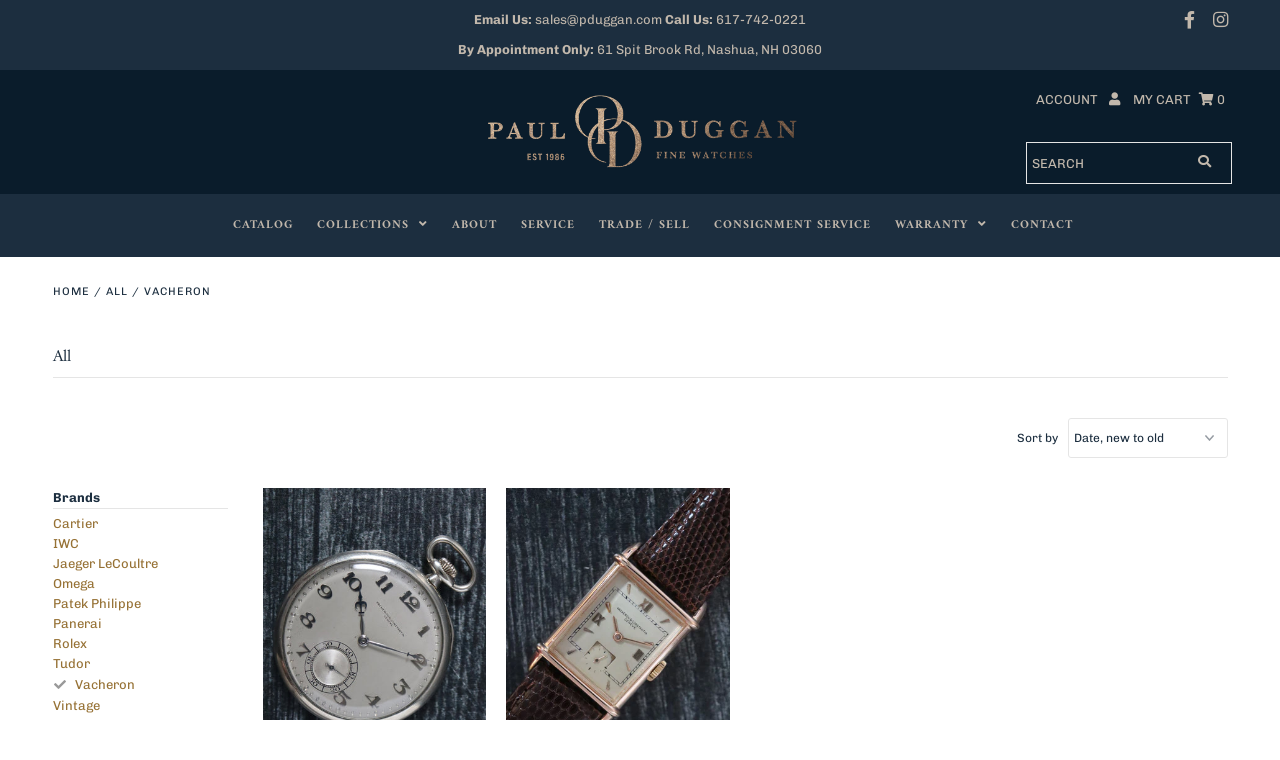

--- FILE ---
content_type: text/html; charset=utf-8
request_url: https://pduggan.com/collections/all/vacheron
body_size: 31506
content:
<!DOCTYPE html>
<!--[if lt IE 7 ]><html class="ie ie6" lang="en"> <![endif]-->
<!--[if IE 7 ]><html class="ie ie7" lang="en"> <![endif]-->
<!--[if IE 8 ]><html class="ie ie8" lang="en"> <![endif]-->
<!--[if (gte IE 9)|!(IE)]><!--><html lang="en" class="no-js"> <!--<![endif]-->
<head>
  <meta charset="utf-8" />

  <!-- Add any tracking or verification meta content below this line -->
  <!-- Facebook or Google Analytics tracking should be placed in your Online store > Preferences and not your theme -->
<!-- Global site tag (gtag.js) - Google Ads: 1007583587 --> <script async src="https://www.googletagmanager.com/gtag/js?id=AW-1007583587"></script> <script> window.dataLayer = window.dataLayer || []; function gtag(){dataLayer.push(arguments);} gtag('js', new Date()); gtag('config', 'AW-1007583587'); </script>

  <!-- Meta content
================================================== -->

  <title>
    All &ndash; tagged "Vacheron" &ndash; Paul Duggan Fine Watches
  </title>
  
  <link rel="canonical" href="https://pduggan.com/collections/all/vacheron" />

  

<meta property="og:type" content="website">
<meta property="og:title" content="All">
<meta property="og:url" content="https://pduggan.com/collections/all/vacheron">



<meta property="og:site_name" content="Paul Duggan Fine Watches">



<meta name="twitter:card" content="summary">


<meta name="twitter:site" content="@">




  <!-- CSS
================================================== -->

  <link href="//pduggan.com/cdn/shop/t/2/assets/stylesheet.css?v=84906867842451301391766930093" rel="stylesheet" type="text/css" media="all" />
  <link href="//pduggan.com/cdn/shop/t/2/assets/font-awesome.css?v=98795270751561101151597162916" rel="stylesheet" type="text/css" media="all" />
  <link href="//pduggan.com/cdn/shop/t/2/assets/queries.css?v=137399094693412201531652724715" rel="stylesheet" type="text/css" media="all" />

  <!-- Typography
================================================== -->

    
    
  
  
  

  
  

  
    
  
  
     

  
     

  
    

  
       

  
    
  
  
  
  
  
  
  
  
      

  
   
  
  
     
  
  
      

  
   

  
   

  
   

  <!-- JS
================================================== -->

  <script src="//ajax.googleapis.com/ajax/libs/jquery/2.2.4/jquery.min.js" type="text/javascript"></script>
  <script src="//pduggan.com/cdn/shop/t/2/assets/eventemitter3.min.js?v=27939738353326123541597162915" type="text/javascript"></script>

  <script src="//pduggan.com/cdn/shop/t/2/assets/theme.js?v=68854959929061339021688303254" type="text/javascript"></script>
  <script src="//pduggan.com/cdn/shopifycloud/storefront/assets/themes_support/option_selection-b017cd28.js" type="text/javascript"></script>
  <script src="//pduggan.com/cdn/shop/t/2/assets/jquery.fs.shifter.js?v=49917305197206640071597162912" type="text/javascript"></script>

  <meta name="viewport" content="width=device-width, initial-scale=1, maximum-scale=1, user-scalable=no">

  <!-- Favicons
================================================== -->

  <link rel="shortcut icon" href="//pduggan.com/cdn/shop/t/2/assets/favicon.png?v=166607642593072149331654121206">

  

  <script>window.performance && window.performance.mark && window.performance.mark('shopify.content_for_header.start');</script><meta name="google-site-verification" content="r1BzJWsGpaU-bzx0mQ7SUK3rdwu4UROOjYDszD0cnGA">
<meta id="shopify-digital-wallet" name="shopify-digital-wallet" content="/44388155555/digital_wallets/dialog">
<meta name="shopify-checkout-api-token" content="d79e4837fc4a84d4380bcb9beb1a2c4d">
<meta id="in-context-paypal-metadata" data-shop-id="44388155555" data-venmo-supported="true" data-environment="production" data-locale="en_US" data-paypal-v4="true" data-currency="USD">
<link rel="alternate" type="application/atom+xml" title="Feed" href="/collections/all/vacheron.atom" />
<link rel="alternate" type="application/json+oembed" href="https://pduggan.com/collections/all/vacheron.oembed">
<script async="async" src="/checkouts/internal/preloads.js?locale=en-US"></script>
<script id="shopify-features" type="application/json">{"accessToken":"d79e4837fc4a84d4380bcb9beb1a2c4d","betas":["rich-media-storefront-analytics"],"domain":"pduggan.com","predictiveSearch":true,"shopId":44388155555,"locale":"en"}</script>
<script>var Shopify = Shopify || {};
Shopify.shop = "paul-duggan-fine-watches.myshopify.com";
Shopify.locale = "en";
Shopify.currency = {"active":"USD","rate":"1.0"};
Shopify.country = "US";
Shopify.theme = {"name":"Paul Duggan Fine Watches","id":108086853795,"schema_name":"Fashionopolism","schema_version":"6.2.1","theme_store_id":141,"role":"main"};
Shopify.theme.handle = "null";
Shopify.theme.style = {"id":null,"handle":null};
Shopify.cdnHost = "pduggan.com/cdn";
Shopify.routes = Shopify.routes || {};
Shopify.routes.root = "/";</script>
<script type="module">!function(o){(o.Shopify=o.Shopify||{}).modules=!0}(window);</script>
<script>!function(o){function n(){var o=[];function n(){o.push(Array.prototype.slice.apply(arguments))}return n.q=o,n}var t=o.Shopify=o.Shopify||{};t.loadFeatures=n(),t.autoloadFeatures=n()}(window);</script>
<script id="shop-js-analytics" type="application/json">{"pageType":"collection"}</script>
<script defer="defer" async type="module" src="//pduggan.com/cdn/shopifycloud/shop-js/modules/v2/client.init-shop-cart-sync_BT-GjEfc.en.esm.js"></script>
<script defer="defer" async type="module" src="//pduggan.com/cdn/shopifycloud/shop-js/modules/v2/chunk.common_D58fp_Oc.esm.js"></script>
<script defer="defer" async type="module" src="//pduggan.com/cdn/shopifycloud/shop-js/modules/v2/chunk.modal_xMitdFEc.esm.js"></script>
<script type="module">
  await import("//pduggan.com/cdn/shopifycloud/shop-js/modules/v2/client.init-shop-cart-sync_BT-GjEfc.en.esm.js");
await import("//pduggan.com/cdn/shopifycloud/shop-js/modules/v2/chunk.common_D58fp_Oc.esm.js");
await import("//pduggan.com/cdn/shopifycloud/shop-js/modules/v2/chunk.modal_xMitdFEc.esm.js");

  window.Shopify.SignInWithShop?.initShopCartSync?.({"fedCMEnabled":true,"windoidEnabled":true});

</script>
<script>(function() {
  var isLoaded = false;
  function asyncLoad() {
    if (isLoaded) return;
    isLoaded = true;
    var urls = ["https:\/\/formbuilder.hulkapps.com\/skeletopapp.js?shop=paul-duggan-fine-watches.myshopify.com","\/\/www.powr.io\/powr.js?powr-token=paul-duggan-fine-watches.myshopify.com\u0026external-type=shopify\u0026shop=paul-duggan-fine-watches.myshopify.com","https:\/\/cdn.shopify.com\/s\/files\/1\/0443\/8815\/5555\/t\/2\/assets\/affirmShopify.js?v=1633715157\u0026shop=paul-duggan-fine-watches.myshopify.com","https:\/\/s1.staq-cdn.com\/grow\/api\/js\/44388155555\/main.js?sId=44388155555\u0026v=YQA2GYDL4B1MBL69L57A48D8\u0026shop=paul-duggan-fine-watches.myshopify.com"];
    for (var i = 0; i < urls.length; i++) {
      var s = document.createElement('script');
      s.type = 'text/javascript';
      s.async = true;
      s.src = urls[i];
      var x = document.getElementsByTagName('script')[0];
      x.parentNode.insertBefore(s, x);
    }
  };
  if(window.attachEvent) {
    window.attachEvent('onload', asyncLoad);
  } else {
    window.addEventListener('load', asyncLoad, false);
  }
})();</script>
<script id="__st">var __st={"a":44388155555,"offset":-18000,"reqid":"73d68ea0-feb3-4ce4-9c92-67f51b2e89fc-1769424948","pageurl":"pduggan.com\/collections\/all\/vacheron","u":"fce8426e8d31","p":"collection","rtyp":"collection","rid":229880037539};</script>
<script>window.ShopifyPaypalV4VisibilityTracking = true;</script>
<script id="captcha-bootstrap">!function(){'use strict';const t='contact',e='account',n='new_comment',o=[[t,t],['blogs',n],['comments',n],[t,'customer']],c=[[e,'customer_login'],[e,'guest_login'],[e,'recover_customer_password'],[e,'create_customer']],r=t=>t.map((([t,e])=>`form[action*='/${t}']:not([data-nocaptcha='true']) input[name='form_type'][value='${e}']`)).join(','),a=t=>()=>t?[...document.querySelectorAll(t)].map((t=>t.form)):[];function s(){const t=[...o],e=r(t);return a(e)}const i='password',u='form_key',d=['recaptcha-v3-token','g-recaptcha-response','h-captcha-response',i],f=()=>{try{return window.sessionStorage}catch{return}},m='__shopify_v',_=t=>t.elements[u];function p(t,e,n=!1){try{const o=window.sessionStorage,c=JSON.parse(o.getItem(e)),{data:r}=function(t){const{data:e,action:n}=t;return t[m]||n?{data:e,action:n}:{data:t,action:n}}(c);for(const[e,n]of Object.entries(r))t.elements[e]&&(t.elements[e].value=n);n&&o.removeItem(e)}catch(o){console.error('form repopulation failed',{error:o})}}const l='form_type',E='cptcha';function T(t){t.dataset[E]=!0}const w=window,h=w.document,L='Shopify',v='ce_forms',y='captcha';let A=!1;((t,e)=>{const n=(g='f06e6c50-85a8-45c8-87d0-21a2b65856fe',I='https://cdn.shopify.com/shopifycloud/storefront-forms-hcaptcha/ce_storefront_forms_captcha_hcaptcha.v1.5.2.iife.js',D={infoText:'Protected by hCaptcha',privacyText:'Privacy',termsText:'Terms'},(t,e,n)=>{const o=w[L][v],c=o.bindForm;if(c)return c(t,g,e,D).then(n);var r;o.q.push([[t,g,e,D],n]),r=I,A||(h.body.append(Object.assign(h.createElement('script'),{id:'captcha-provider',async:!0,src:r})),A=!0)});var g,I,D;w[L]=w[L]||{},w[L][v]=w[L][v]||{},w[L][v].q=[],w[L][y]=w[L][y]||{},w[L][y].protect=function(t,e){n(t,void 0,e),T(t)},Object.freeze(w[L][y]),function(t,e,n,w,h,L){const[v,y,A,g]=function(t,e,n){const i=e?o:[],u=t?c:[],d=[...i,...u],f=r(d),m=r(i),_=r(d.filter((([t,e])=>n.includes(e))));return[a(f),a(m),a(_),s()]}(w,h,L),I=t=>{const e=t.target;return e instanceof HTMLFormElement?e:e&&e.form},D=t=>v().includes(t);t.addEventListener('submit',(t=>{const e=I(t);if(!e)return;const n=D(e)&&!e.dataset.hcaptchaBound&&!e.dataset.recaptchaBound,o=_(e),c=g().includes(e)&&(!o||!o.value);(n||c)&&t.preventDefault(),c&&!n&&(function(t){try{if(!f())return;!function(t){const e=f();if(!e)return;const n=_(t);if(!n)return;const o=n.value;o&&e.removeItem(o)}(t);const e=Array.from(Array(32),(()=>Math.random().toString(36)[2])).join('');!function(t,e){_(t)||t.append(Object.assign(document.createElement('input'),{type:'hidden',name:u})),t.elements[u].value=e}(t,e),function(t,e){const n=f();if(!n)return;const o=[...t.querySelectorAll(`input[type='${i}']`)].map((({name:t})=>t)),c=[...d,...o],r={};for(const[a,s]of new FormData(t).entries())c.includes(a)||(r[a]=s);n.setItem(e,JSON.stringify({[m]:1,action:t.action,data:r}))}(t,e)}catch(e){console.error('failed to persist form',e)}}(e),e.submit())}));const S=(t,e)=>{t&&!t.dataset[E]&&(n(t,e.some((e=>e===t))),T(t))};for(const o of['focusin','change'])t.addEventListener(o,(t=>{const e=I(t);D(e)&&S(e,y())}));const B=e.get('form_key'),M=e.get(l),P=B&&M;t.addEventListener('DOMContentLoaded',(()=>{const t=y();if(P)for(const e of t)e.elements[l].value===M&&p(e,B);[...new Set([...A(),...v().filter((t=>'true'===t.dataset.shopifyCaptcha))])].forEach((e=>S(e,t)))}))}(h,new URLSearchParams(w.location.search),n,t,e,['guest_login'])})(!0,!0)}();</script>
<script integrity="sha256-4kQ18oKyAcykRKYeNunJcIwy7WH5gtpwJnB7kiuLZ1E=" data-source-attribution="shopify.loadfeatures" defer="defer" src="//pduggan.com/cdn/shopifycloud/storefront/assets/storefront/load_feature-a0a9edcb.js" crossorigin="anonymous"></script>
<script data-source-attribution="shopify.dynamic_checkout.dynamic.init">var Shopify=Shopify||{};Shopify.PaymentButton=Shopify.PaymentButton||{isStorefrontPortableWallets:!0,init:function(){window.Shopify.PaymentButton.init=function(){};var t=document.createElement("script");t.src="https://pduggan.com/cdn/shopifycloud/portable-wallets/latest/portable-wallets.en.js",t.type="module",document.head.appendChild(t)}};
</script>
<script data-source-attribution="shopify.dynamic_checkout.buyer_consent">
  function portableWalletsHideBuyerConsent(e){var t=document.getElementById("shopify-buyer-consent"),n=document.getElementById("shopify-subscription-policy-button");t&&n&&(t.classList.add("hidden"),t.setAttribute("aria-hidden","true"),n.removeEventListener("click",e))}function portableWalletsShowBuyerConsent(e){var t=document.getElementById("shopify-buyer-consent"),n=document.getElementById("shopify-subscription-policy-button");t&&n&&(t.classList.remove("hidden"),t.removeAttribute("aria-hidden"),n.addEventListener("click",e))}window.Shopify?.PaymentButton&&(window.Shopify.PaymentButton.hideBuyerConsent=portableWalletsHideBuyerConsent,window.Shopify.PaymentButton.showBuyerConsent=portableWalletsShowBuyerConsent);
</script>
<script data-source-attribution="shopify.dynamic_checkout.cart.bootstrap">document.addEventListener("DOMContentLoaded",(function(){function t(){return document.querySelector("shopify-accelerated-checkout-cart, shopify-accelerated-checkout")}if(t())Shopify.PaymentButton.init();else{new MutationObserver((function(e,n){t()&&(Shopify.PaymentButton.init(),n.disconnect())})).observe(document.body,{childList:!0,subtree:!0})}}));
</script>
<link id="shopify-accelerated-checkout-styles" rel="stylesheet" media="screen" href="https://pduggan.com/cdn/shopifycloud/portable-wallets/latest/accelerated-checkout-backwards-compat.css" crossorigin="anonymous">
<style id="shopify-accelerated-checkout-cart">
        #shopify-buyer-consent {
  margin-top: 1em;
  display: inline-block;
  width: 100%;
}

#shopify-buyer-consent.hidden {
  display: none;
}

#shopify-subscription-policy-button {
  background: none;
  border: none;
  padding: 0;
  text-decoration: underline;
  font-size: inherit;
  cursor: pointer;
}

#shopify-subscription-policy-button::before {
  box-shadow: none;
}

      </style>

<script>window.performance && window.performance.mark && window.performance.mark('shopify.content_for_header.end');</script>

<link href="//pduggan.com/cdn/shop/t/2/assets/smk-sections.css?v=82810751518888409351691543572" rel="stylesheet" type="text/css" media="all" />
 
<!-- "snippets/pagefly-header.liquid" was not rendered, the associated app was uninstalled -->
   
  <script src="//pduggan.com/cdn/shop/t/2/assets/jquery.mb.YTPlayer.min.js?v=91860640734037750881612314630" type="text/javascript"></script>

 <link href="https://editorify.net/css/importify-review.min.css" rel="stylesheet" type="text/css" />
<link href="https://cdnjs.cloudflare.com/ajax/libs/font-awesome/4.7.0/css/font-awesome.min.css" rel="stylesheet" type="text/css" />
<script  src="https://editorify.net/js/iframe.js"></script>
<script type="text/javascript">
    var isLoadedWidgetAR = false;
    var timerScrollIframeWidgetAR = null;
    const EDITORIFY_IFRAME = 'iframe[class=edititorifyReviewsFrame]:not([src])';
    function handleIframeWidget(){
        let iframes = document.querySelectorAll(EDITORIFY_IFRAME);
        if(iframes.length){
            loadIframeWidget();
            !isLoadedWidgetAR && document.addEventListener("scroll", loadIframeWidget, false);
        }
    }
    function loadIframeWidget(){
        if(timerScrollIframeWidgetAR){
            clearTimeout(timerScrollIframeWidgetAR);
        }
        timerScrollIframeWidgetAR = setTimeout(function() {
            let iframes = document.querySelectorAll(EDITORIFY_IFRAME);
            let offsetTopNearest = iframes.length && iframes[0].offsetTop || 0;
            let scrollTop = document.documentElement.scrollTop;
            let heightScreen = document.documentElement.clientHeight;
            let contentHeight = offsetTopNearest - heightScreen;
            if (contentHeight <= scrollTop && !isLoadedWidgetAR){
                isLoadedWidgetAR = true;
                document.removeEventListener("scroll", loadIframeWidget, false);
                renderIframe(iframes);
            }
        }, 100);
    }
    function renderIframe(iframes){
        iframes.length && iframes.forEach((iframe, index) => {
            if(iframe){
                console.log(window.__pageflyProducts)
                let iframeSrc = iframe.getAttribute('data-ar-src');
                if(window.hasOwnProperty('__pageflyProducts') && window.__pageflyProducts && !meta.hasOwnProperty('product')){
                    iframeSrc = iframeSrc+Object.keys(window.__pageflyProducts)[0]
                }
                if(parseInt(window.innerWidth)<769){
                    iframeSrc = iframeSrc+'&is_mobile=true'
                }

                iframe.setAttribute('src', iframeSrc || '');
            }

        });

    }
    document.addEventListener("DOMContentLoaded", function () {
        let iframes = document.querySelectorAll(EDITORIFY_IFRAME);
        if(document.querySelector('#tabs #product-reviews-a')){
            document.querySelector('#tabs #product-reviews-a').click()
        }

        setTimeout(function () {
            if (document.querySelector('li[data-et-handle="tabs-reviews"]')) {
                document.querySelector('li[data-et-handle="tabs-reviews"]').click()
            }else if (document.querySelector('#Details-collapsible-row-2-template--15954471354600__main summary')) {
                document.querySelector('#Details-collapsible-row-2-template--15954471354600__main summary').click()
            }
        }, 2000);

        renderIframe(iframes);
        let formFrame = document.querySelector('.editorify-form-dialog .edititorifyReviewsFormFrame')
        if(formFrame){
            let formSrc = formFrame.getAttribute('data-src');
            if(window.location.href.indexOf('#reviewrequest') > -1) {
                console.log('dedeefrfrgthyjki')
                document.querySelector('.editorify-form-dialog').style.display = 'block';
                document.querySelector('.edititorifyReviewsFormFrame').setAttribute('src', formSrc || '');

            }
        }

    });
</script>
<script>
    function insertAfter(referenceNode, newNode) {
        referenceNode.parentNode.insertBefore(newNode, referenceNode.nextSibling);
    }
    window.addEventListener('message', function(e) {
        var nodes = document.querySelectorAll('.edititorifyReviewsFrame');
        var iframe = nodes[nodes.length- 1];
        let message = e.data;

        if(window.location.href.indexOf('sunkisslover') > -1 && message.pcmPixelPostMessageEvent){
            if(message.pcmPixelPostMessageEvent.ev && message.pcmPixelPostMessageEvent.ev == "PageView"){
                let iframes = document.querySelectorAll(EDITORIFY_IFRAME);
                renderIframe(iframes);

            }
        }
        if(window.location.href.indexOf('shopexoticbundlez') > -1 && message.isReadyToPayResponse){
            let iframes = document.querySelectorAll(EDITORIFY_IFRAME);
            renderIframe(iframes);
        }
        if(message.message == "review_created" && document.querySelector('.editorify-form-dialog')){
            document.querySelector('.editorify-form-dialog').style.display = 'none';
            iframe.src = iframe.src;
        }
        var height = 0;
        if(message.message == "resize"){
            if(message.height > 0 && height != message.height){
                height = message.height
                nodes.forEach((frame, index) => {
                    frame.style.height = message.height + 'px';
                })

            }
            setTimeout(function () {
                if(document.querySelector('#editorify-reviews-widget') && !document.querySelector('#editorify-reviews-widget .edititorifyReviewsFrame')){
                    document.querySelector('#editorify-reviews-widget').append(document.querySelector('.edititorifyReviewsFrame'))
                }else if(window.location.href.indexOf('aya.eco') > -1 && document.querySelector('.inner-wrapper-sticky') && !document.querySelector('.inner-wrapper-sticky .edititorifyReviewsFrame')){
                    document.querySelector('.inner-wrapper-sticky').append(document.querySelector('.edititorifyReviewsFrame'))

                }else if(window.location.href.indexOf('oduduwa') > -1 && document.querySelector('#ProductAccordion-collapsible-row-2-template--15954471354600__main') && !document.querySelector('#ProductAccordion-collapsible-row-2-template--15954471354600__main .edititorifyReviewsFrame')){
                    document.querySelector('#ProductAccordion-collapsible-row-2-template--15954471354600__main').append(document.querySelector('.edititorifyReviewsFrame'))

                }else if(window.location.href.indexOf('cartfobia') > -1 && document.querySelector('#liton_tab_details_1_2') && !document.querySelector('#liton_tab_details_1_2 .edititorifyReviewsFrame')){
                    document.querySelector('#liton_tab_details_1_2').append(document.querySelector('.edititorifyReviewsFrame'))

                }
            },3000)


        }
        if(message.message == "show-message" && window.location.href.indexOf('#reviewrequest') < 0){

            let messageFrame = document.querySelector('.edititorifyReviewsFormFrame')

            if(messageFrame){
                let messageSrc = messageFrame.getAttribute('data-src');
                messageSrc = messageSrc+'&code='+message.code
                document.querySelector('.editorify-message').style.display = 'block';
                messageFrame.setAttribute('src', messageSrc || '');
            }
        }
        if(message.message == "close-message"){

            let messageFrame = document.querySelector('.edititorifyReviewsFormFrame')

            if(messageFrame){
                document.querySelector('.editorify-message').style.display = 'none';
                document.querySelector('.editorify-form-dialog').style.display = 'none';
            }
        }
        if(message.rateString ){
            if(document.querySelector('.editorify-reviews-count-new')){
                document.querySelector('.editorify-reviews-count-new').remove()
            }
            var el = document.createElement( 'div');
            el.innerHTML  = message.rateString
            if(document.querySelector('.product-single__meta .product-single__title')){
                insertAfter(document.querySelector('.product-single__meta .product-single__title'), el);
            }else if(document.querySelector('#popup_cart_title')){
                insertAfter(document.querySelector('#popup_cart_title'), el);
            }else if(document.querySelector('.product-details-header-content h1.product-title')){
                insertAfter(document.querySelector('.product-details-header-content h1.product-title'), el);
            }else if(document.querySelector('div[data-block-type="heading"]')){
                document.querySelector('div[data-block-type="heading"]').append(el);
            }else if(document.querySelector('.product-single__title')){
                insertAfter(document.querySelector('.product-single__title'), el);
            }else if(document.querySelector('.editorify-reviews-rating')){
                insertAfter(document.querySelector('.editorify-reviews-rating'), el);
            }else if(document.querySelector('.product-single__title')){
                insertAfter(document.querySelector('.product-single__title'), el);
            }else if(document.querySelector('h3[data-product-type="title"]')){
                insertAfter(document.querySelector('h3[data-product-type="title"]'), el);
            }else if(document.querySelector('.product-single__price-text')){
                insertAfter(document.querySelector('.product-single__price-text'), el);
            }else if(document.querySelector('.product_page_template  .tt-product-single-info .tt-title')){
                insertAfter(document.querySelector('.product_page_template  .tt-product-single-info .tt-title'), el);
            }else if(document.querySelector('#shopify-section-product-template .tt-product-single-info .tt-title')){
                insertAfter(document.querySelector('#shopify-section-product-template .tt-product-single-info .tt-title'), el);
            }else if(document.querySelector('#shopify-section-product-template .grid__item h1')){
                insertAfter(document.querySelector('#shopify-section-product-template .grid__item h1'), el);
            }else if(document.querySelector('.product__title')){
                insertAfter(document.querySelector('.product__title'), el);
            }else if(document.querySelector('.product-ditiles h1')){
                insertAfter(document.querySelector('.product-ditiles h1'), el);
            }else if(document.querySelector('.hidden-pocket h1.product__title')){
                insertAfter(document.querySelector('.hidden-pocket h1.product__title'), el);
            }else if(document.querySelector('.product-ditiles h1')){
                insertAfter(document.querySelector('.product-ditiles h1'), el);
            }else if(document.querySelector('h1.product_name')){
                insertAfter(document.querySelector('h1.product_name'), el);
            }else if(document.querySelector('h2.name')){
                insertAfter(document.querySelector('h2.name'), el);
            }else if(document.querySelector('h1.h2')){
                insertAfter(document.querySelector('h1.h2'), el);
            }else if(document.querySelector('.product-info__title h2')){
                insertAfter(document.querySelector('.product-info__title h2'), el);
            }else if(document.querySelector('.product-info__title')){
                insertAfter(document.querySelector('.product-info__title'), el);
            }else if(document.querySelector('h1.product__title')){
                insertAfter(document.querySelector('h1.product__title'), el);
            }else if(document.querySelector('.product__title')){
                insertAfter(document.querySelector('.product__title'), el);
            }else if(document.querySelector('h2.heading2')){
                insertAfter(document.querySelector('h2.heading2'), el);
            }else if(document.querySelector('h1[itemprop="name"]')){
                insertAfter(document.querySelector('h1[itemprop="name"]'), el);
            }else if(document.querySelector('h3.title30')){
                insertAfter(document.querySelector('h3.title30'), el);
            }else if(document.querySelector('.group-title.has-next_prev')){
                insertAfter(document.querySelector('.group-title.has-next_prev'), el);
            }else if(document.querySelector('h1.product-title')){
                insertAfter(document.querySelector('h1.product-title'), el);
            }else if(document.querySelector('h2.product-title')){
                insertAfter(document.querySelector('h2.product-title'), el);
            }else if(document.querySelector('.section-title h1')){
                insertAfter(document.querySelector('.section-title h1'), el);
            }else if(document.querySelector('.ProductMeta__Title.Heading.u-h2')){
                insertAfter(document.querySelector('.ProductMeta__Title.Heading.u-h2'), el);
            }else if(document.querySelector('.product_title.entry-title')){
                insertAfter(document.querySelector('.product_title.entry-title'), el);
            }else if(document.querySelector('.prod__title')){
                insertAfter(document.querySelector('.prod__title'), el);
            }else if(document.querySelector('.product-page-info__title h1')){
                insertAfter(document.querySelector('.product-page-info__title h1'), el);
            }else if(document.querySelector('.product-meta__title')){
                insertAfter(document.querySelector('.product-meta__title'), el);
            }else if(document.querySelector('.productView-title')){
                insertAfter(document.querySelector('.productView-title'), el);
            }else if(document.querySelector('.product-details_title')){
                insertAfter(document.querySelector('.product-details_title'), el);
            }else if(document.querySelector('.product-template__title')){
                insertAfter(document.querySelector('.product-template__title'), el);
            }else if(document.querySelector('.rich-text__heading.h1')){
                insertAfter(document.querySelector('.rich-text__heading.h1'), el);
            }
        }
        if(message.styleSheet){
            head = document.head || document.getElementsByTagName('head')[0],
                style = document.createElement('style');
            style.type = 'text/css';
            style.appendChild(document.createTextNode(message.styleSheet));
            head.appendChild(style);
        }
        if(message.fontPath){
            var link = document.createElement('link');
            link.rel = 'stylesheet';
            let tmp = link.cloneNode(true);
            tmp.href = message.fontPath;
            document.getElementsByTagName('head')[0].appendChild(tmp);
        }
    } , false);


</script> 
<!-- Google Tag Manager -->
<script>(function(w,d,s,l,i){w[l]=w[l]||[];w[l].push({'gtm.start':
new Date().getTime(),event:'gtm.js'});var f=d.getElementsByTagName(s)[0],
j=d.createElement(s),dl=l!='dataLayer'?'&l='+l:'';j.async=true;j.src=
'https://www.googletagmanager.com/gtm.js?id='+i+dl;f.parentNode.insertBefore(j,f);
})(window,document,'script','dataLayer','GTM-WHS96C3G');</script>
<!-- End Google Tag Manager -->

<!-- BEGIN app block: shopify://apps/klaviyo-email-marketing-sms/blocks/klaviyo-onsite-embed/2632fe16-c075-4321-a88b-50b567f42507 -->












  <script async src="https://static.klaviyo.com/onsite/js/VRKehT/klaviyo.js?company_id=VRKehT"></script>
  <script>!function(){if(!window.klaviyo){window._klOnsite=window._klOnsite||[];try{window.klaviyo=new Proxy({},{get:function(n,i){return"push"===i?function(){var n;(n=window._klOnsite).push.apply(n,arguments)}:function(){for(var n=arguments.length,o=new Array(n),w=0;w<n;w++)o[w]=arguments[w];var t="function"==typeof o[o.length-1]?o.pop():void 0,e=new Promise((function(n){window._klOnsite.push([i].concat(o,[function(i){t&&t(i),n(i)}]))}));return e}}})}catch(n){window.klaviyo=window.klaviyo||[],window.klaviyo.push=function(){var n;(n=window._klOnsite).push.apply(n,arguments)}}}}();</script>

  




  <script>
    window.klaviyoReviewsProductDesignMode = false
  </script>







<!-- END app block --><!-- BEGIN app block: shopify://apps/hulk-form-builder/blocks/app-embed/b6b8dd14-356b-4725-a4ed-77232212b3c3 --><!-- BEGIN app snippet: hulkapps-formbuilder-theme-ext --><script type="text/javascript">
  
  if (typeof window.formbuilder_customer != "object") {
        window.formbuilder_customer = {}
  }

  window.hulkFormBuilder = {
    form_data: {"form_ETXm2PinoUAMhE1gNcQDhg":{"uuid":"ETXm2PinoUAMhE1gNcQDhg","form_name":"Trade To Us","form_data":{"div_back_gradient_1":"#fff","div_back_gradient_2":"#fff","back_color":"#ffffff","form_title":"\u003ch2\u003eTrade To Us or Sell to Us\u003c\/h2\u003e\n","form_submit":"Submit","after_submit":"redirect","after_submit_msg":"\u003cp\u003eThank you, we will be in touch soon!\u003c\/p\u003e\n","captcha_enable":"no","label_style":"inlineLabels","input_border_radius":"2","back_type":"color","input_back_color":"#e8e8e8","input_back_color_hover":"#f0e9e4","back_shadow":"softLightShadow","label_font_clr":"#333333","input_font_clr":"#333333","button_align":"centerBtn","button_clr":"#fff","button_back_clr":"#333333","button_border_radius":"2","form_width":"90%","form_border_size":"2","form_border_clr":"#022342","form_border_radius":"2","label_font_size":"14","input_font_size":"12","button_font_size":"16","form_padding":"15","input_border_color":"#a79b93","input_border_color_hover":"#8d817a","btn_border_clr":"#333333","btn_border_size":"1","form_name":"Trade To Us","":"pdugganwatches@gmail.com","form_description":"\u003cp\u003e\u0026nbsp;\u003c\/p\u003e\n\n\u003cp\u003e\u003cstrong\u003eSTEP 1:\u003c\/strong\u003e\u0026nbsp;Call us at 617.742.0221,\u0026nbsp;\u003ca href=\"mailto:sales@pduggan.com\"\u003eEmail Us\u003c\/a\u003e, or Fill out the form below.\u003c\/p\u003e\n\n\u003cp\u003e\u003cstrong\u003eSTEP 2:\u003c\/strong\u003e\u0026nbsp;We provide you a fully insured, pre-paid label to send your watch in to us.\u003c\/p\u003e\n\n\u003cp\u003e\u003cstrong\u003eSTEP 3:\u003c\/strong\u003e\u0026nbsp;Our buying department will contact you via phone or email with an offer.\u003c\/p\u003e\n\n\u003cp\u003e\u003cstrong\u003eSTEP 4:\u003c\/strong\u003e\u0026nbsp;We will promptly remit payment via check or bank wire for agreed upon price.\u003c\/p\u003e\n\n\u003cp\u003e\u0026nbsp;\u003c\/p\u003e\n\n\u003cp\u003eIf you have a fine watch or collection to sell or trade please contact us with a good description and objective evaluation of the condition and we will inform you promptly if we are interested. If you have a price in mind let us know, it will save time and effort. If we are interested we will let you know and make arrangements to view the item[s]. If this is not possible then a good set of images will help.\u003c\/p\u003e\n\n\u003cp\u003e\u0026nbsp;\u003c\/p\u003e\n\n\u003cp\u003e\u003cstrong\u003eWe offer fast decisions, immediate payment and confidential transactions.\u003c\/strong\u003e\u003c\/p\u003e\n","after_submit_url":"https:\/\/pduggan.com\/pages\/thank-you","formElements":[{"type":"text","position":0,"label":"First Name","customClass":"","halfwidth":"yes","Conditions":{},"page_number":1},{"type":"text","position":1,"label":"Last Name","halfwidth":"yes","Conditions":{},"page_number":1},{"type":"email","position":2,"label":"Email","required":"yes","email_confirm":"yes","Conditions":{},"halfwidth":"yes","page_number":1},{"Conditions":{},"type":"text","position":3,"label":"Phone Number","halfwidth":"yes","required":"yes","page_number":1},{"Conditions":{},"type":"text","position":4,"label":"Item you′re interested in (SKU)","page_number":1,"required":"yes"},{"type":"select","position":5,"label":"Subject","values":"I want to trade\nI want to sell","Conditions":{},"elementCost":{},"required":"yes","page_number":1},{"type":"textarea","position":6,"label":"If you have multiple items or a large collection give a brief description and we will contact you to arrange a meeting:","required":"yes","Conditions":{},"page_number":1},{"Conditions":{},"type":"multipleCheckbox","position":7,"label":"Preferred Method of Contact","values":"Phone\nEmail\nText","elementCost":{},"page_number":1},{"Conditions":{},"type":"text","position":8,"label":"Street Address","required":"yes","page_number":1},{"Conditions":{},"type":"text","position":9,"label":"Address Line 2","page_number":1},{"Conditions":{},"type":"text","position":10,"label":"City","page_number":1},{"Conditions":{},"type":"text","position":11,"label":"State \/ Province \/ Region","page_number":1},{"Conditions":{},"type":"text","position":12,"label":"Zip Code","page_number":1},{"Conditions":{},"type":"select","position":13,"label":"Country","values":"Afghanistan\nAkrotiri\nAlbania\nAlgeria\nAmerican Samoa\nAndorra\nAngola\nAnguilla\nAntarctica\nAntigua and Barbuda\nArgentina\nArmenia\nAruba\nAshmore and Cartier Islands\nAustralia\nAustria\nAzerbaijan\nBahamas, The\nBahrain\nBangladesh\nBarbados\nBassas da India\nBelarus\nBelgium\nBelize\nBenin\nBermuda\nBhutan\nBolivia\nBosnia and Herzegovina\nBotswana\nBouvet Island\nBrazil\nBritish Indian Ocean Territory\nBritish Virgin Islands\nBrunei\nBulgaria\nBurkina Faso\nBurma\nBurundi\nCambodia\nCameroon\nCanada\nCape Verde\nCayman Islands\nCentral African Republic\nChad\nChile\nChina\nChristmas Island\nClipperton Island\nCocos (Keeling) Islands\nColombia\nComoros\nCongo, Democratic Republic of the\nCongo, Republic of the\nCook Islands\nCoral Sea Islands\nCosta Rica\nCote dIvoire\nCroatia\nCuba\nCyprus\nCzech Republic\nDenmark\nDhekelia\nDjibouti\nDominica\nDominican Republic\nEcuador\nEgypt\nEl Salvador\nEquatorial Guinea\nEritrea\nEstonia\nEthiopia\nEuropa Island\nFalkland Islands (Islas Malvinas)\nFaroe Islands\nFiji\nFinland\nFrance\nFrench Guiana\nFrench Polynesia\nFrench Southern and Antarctic Lands\nGabon\nGambia, The\nGaza Strip\nGeorgia\nGermany\nGhana\nGibraltar\nGlorioso Islands\nGreece\nGreenland\nGrenada\nGuadeloupe\nGuam\nGuatemala\nGuernsey\nGuinea\nGuinea-Bissau\nGuyana\nHaiti\nHeard Island and McDonald Islands\nHoly See (Vatican City)\nHonduras\nHong Kong\nHungary\nIceland\nIndia\nIndonesia\nIran\nIraq\nIreland\nIsle of Man\nIsrael\nItaly\nJamaica\nJan Mayen\nJapan\nJersey\nJordan\nJuan de Nova Island\nKazakhstan\nKenya\nKiribati\nKorea, North\nKorea, South\nKuwait\nKyrgyzstan\nLaos\nLatvia\nLebanon\nLesotho\nLiberia\nLibya\nLiechtenstein\nLithuania\nLuxembourg\nMacau\nMacedonia\nMadagascar\nMalawi\nMalaysia\nMaldives\nMali\nMalta\nMarshall Islands\nMartinique\nMauritania\nMauritius\nMayotte\nMexico\nMicronesia, Federated States of\nMoldova\nMonaco\nMongolia\nMontserrat\nMorocco\nMozambique\nNamibia\nNauru\nNavassa Island\nNepal\nNetherlands\nNetherlands Antilles\nNew Caledonia\nNew Zealand\nNicaragua\nNiger\nNigeria\nNiue\nNorfolk Island\nNorthern Mariana Islands\nNorway\nOman\nPakistan\nPalau\nPanama\nPapua New Guinea\nParacel Islands\nParaguay\nPeru\nPhilippines\nPitcairn Islands\nPoland\nPortugal\nPuerto Rico\nQatar\nReunion\nRomania\nRussia\nRwanda\nSaint Helena\nSaint Kitts and Nevis\nSaint Lucia\nSaint Pierre and Miquelon\nSaint Vincent and the Grenadines\nSamoa\nSan Marino\nSao Tome and Principe\nSaudi Arabia\nSenegal\nSerbia and Montenegro\nSeychelles\nSierra Leone\nSingapore\nSlovakia\nSlovenia\nSolomon Islands\nSomalia\nSouth Africa\nSouth Georgia and the South Sandwich Islands\nSpain\nSpratly Islands\nSri Lanka\nSudan\nSuriname\nSvalbard\nSwaziland\nSweden\nSwitzerland\nSyria\nTaiwan\nTajikistan\nTanzania\nThailand\nTimor-Leste\nTogo\nTokelau\nTonga\nTrinidad and Tobago\nTromelin Island\nTunisia\nTurkey\nTurkmenistan\nTurks and Caicos Islands\nTuvalu\nUganda\nUkraine\nUnited Arab Emirates\nUnited Kingdom\nUnited States\nUruguay\nUzbekistan\nVanuatu\nVenezuela\nVietnam\nVirgin Islands\nWake Island\nWallis and Futuna\nWest Bank\nWestern Sahara\nYemen\nZambia\nZimbabwe","elementCost":{},"required":"yes","page_number":1},{"Conditions":{},"type":"space","position":14,"label":"Label (10)","page_number":1},{"Conditions":{},"type":"lineBreak","position":15,"label":"Label (11)","page_number":1},{"Conditions":{},"type":"text","position":16,"label":"Brand","required":"yes","halfwidth":"yes","centerfield":"no","page_number":1},{"Conditions":{},"type":"text","position":17,"label":"Case Type (eg: 18k, 14k, ss etc)","halfwidth":"yes","required":"yes","page_number":1},{"Conditions":{},"type":"text","position":18,"label":"Bracelet or Strap\/Buckle Description","halfwidth":"yes","required":"yes","page_number":1},{"Conditions":{},"type":"text","position":19,"label":"Dial Type and Color","halfwidth":"yes","required":"yes","page_number":1},{"Conditions":{},"type":"text","position":20,"label":"Model Number (if known)","required":"yes","halfwidth":"yes","page_number":1},{"Conditions":{},"type":"text","position":21,"label":"Box, Papers \u0026 Year Sold (if known)","halfwidth":"yes","required":"yes","page_number":1},{"Conditions":{},"type":"text","position":22,"label":"Price","halfwidth":"yes","required":"yes","page_number":1},{"Conditions":{},"type":"image","position":23,"label":"Upload an Image","imageMultiple":"yes","imagenoMultiple":"5","halfwidth":"yes","required":"yes","page_number":1}]},"is_spam_form":false,"shop_uuid":"xj4pZ2i1Eg68RXKRhZhHWg","shop_timezone":"America\/New_York","shop_id":38222,"shop_is_after_submit_enabled":true,"shop_shopify_plan":"Shopify","shop_shopify_domain":"paul-duggan-fine-watches.myshopify.com"},"form_ztV1-pDYCtjTbV1ZxHAi1w":{"uuid":"ztV1-pDYCtjTbV1ZxHAi1w","form_name":"Make An Offer","form_data":{"div_back_gradient_1":"#fff","div_back_gradient_2":"#fff","back_color":"#fff","form_title":"\u003ch3\u003eMake An Offer\u003c\/h3\u003e\n","form_submit":"Submit","after_submit":"hideAndmessage","after_submit_msg":"\u003cp\u003eThank you, we will be in touch soon.\u003c\/p\u003e\n","captcha_enable":"no","label_style":"inlineLabels","input_border_radius":"2","back_type":"transparent","input_back_color":"#fff","input_back_color_hover":"#fff","back_shadow":"none","label_font_clr":"#333333","input_font_clr":"#333333","button_align":"fullBtn","button_clr":"#fff","button_back_clr":"#333333","button_border_radius":"2","form_width":"90%","form_border_size":"2","form_border_clr":"#c7c7c7","form_border_radius":"1","label_font_size":"14","input_font_size":"12","button_font_size":"16","form_padding":"25","input_border_color":"#ccc","input_border_color_hover":"#ccc","btn_border_clr":"#333333","btn_border_size":"1","form_name":"Make An Offer","":"","form_emails":"sales@pduggan.com,adam@massmonopoly.com,pdugganwatches@gmail.com","auto_responder_sendname":"Paul Duggan Fine Watches","auto_responder_sendemail":"sales@pduggan.com ","auto_responder_subject":"Thank you for your inquiry.","auto_responder_message":"\u003cp\u003eWe have received your submission and we will be in touch soon.\u003c\/p\u003e\n","notification_email_send":true,"formElements":[{"type":"text","position":0,"label":"First Name","customClass":"","halfwidth":"yes","Conditions":{},"page_number":1},{"type":"text","position":1,"label":"Last Name","halfwidth":"yes","Conditions":{},"page_number":1},{"Conditions":{},"type":"text","position":2,"label":"Item reference # you are interested in","halfwidth":"yes","required":"yes","page_number":1},{"Conditions":{},"type":"text","position":3,"label":"Your offer price","halfwidth":"yes","page_number":1},{"type":"email","position":4,"label":"Email","required":"yes","email_confirm":"yes","Conditions":{},"halfwidth":"yes","page_number":1},{"Conditions":{},"type":"text","position":5,"label":"Phone number","halfwidth":"yes","required":"yes","page_number":1},{"Conditions":{},"type":"text","position":6,"label":"Street Address","halfwidth":"yes","page_number":1},{"Conditions":{},"type":"text","position":7,"label":"Address Line 2","halfwidth":"yes","page_number":1},{"Conditions":{},"type":"text","position":8,"label":"City","halfwidth":"yes","page_number":1},{"Conditions":{},"type":"text","position":9,"label":"State \/ Province \/ Region","halfwidth":"yes","page_number":1},{"Conditions":{},"type":"text","position":10,"label":" ZIP \/ Postal Code","halfwidth":"yes","page_number":1},{"Conditions":{},"type":"select","position":11,"label":"Country","values":"Afghanistan\nAlbania\nAlgeria\nAndorra\nAngola\nAntigua \u0026 Deps\nArgentina\nArmenia\nAustralia\nAustria\nAzerbaijan\nBahamas\nBahrain\nBangladesh\nBarbados\nBelarus\nBelgium\nBelize\nBenin\nBhutan\nBolivia\nBosnia Herzegovina\nBotswana\nBrazil\nBrunei\nBulgaria\nBurkina\nBurundi\nCambodia\nCameroon\nCanada\nCape Verde\nCentral African Rep\nChad\nChile\nChina\nColombia\nComoros\nCongo\nCongo {Democratic Rep}\nCosta Rica\nCroatia\nCuba\nCyprus\nCzech Republic\nDenmark\nDjibouti\nDominica\nDominican Republic\nEast Timor\nEcuador\nEgypt\nEl Salvador\nEquatorial Guinea\nEritrea\nEstonia\nEthiopia\nFiji\nFinland\nFrance\nGabon\nGambia\nGeorgia\nGermany\nGhana\nGreece\nGrenada\nGuatemala\nGuinea\nGuinea-Bissau\nGuyana\nHaiti\nHonduras\nHungary\nIceland\nIndia\nIndonesia\nIran\nIraq\nIreland {Republic}\nIsrael\nItaly\nIvory Coast\nJamaica\nJapan\nJordan\nKazakhstan\nKenya\nKiribati\nKorea North\nKorea South\nKosovo\nKuwait\nKyrgyzstan\nLaos\nLatvia\nLebanon\nLesotho\nLiberia\nLibya\nLiechtenstein\nLithuania\nLuxembourg\nMacedonia\nMadagascar\nMalawi\nMalaysia\nMaldives\nMali\nMalta\nMarshall Islands\nMauritania\nMauritius\nMexico\nMicronesia\nMoldova\nMonaco\nMongolia\nMontenegro\nMorocco\nMozambique\nMyanmar, {Burma}\nNamibia\nNauru\nNepal\nNetherlands\nNew Zealand\nNicaragua\nNiger\nNigeria\nNorway\nOman\nPakistan\nPalau\nPanama\nPapua New Guinea\nParaguay\nPeru\nPhilippines\nPoland\nPortugal\nQatar\nRomania\nRussian Federation\nRwanda\nSt Kitts \u0026 Nevis\nSt Lucia\nSaint Vincent \u0026 the Grenadines\nSamoa\nSan Marino\nSao Tome \u0026 Principe\nSaudi Arabia\nSenegal\nSerbia\nSeychelles\nSierra Leone\nSingapore\nSlovakia\nSlovenia\nSolomon Islands\nSomalia\nSouth Africa\nSouth Sudan\nSpain\nSri Lanka\nSudan\nSuriname\nSwaziland\nSweden\nSwitzerland\nSyria\nTaiwan\nTajikistan\nTanzania\nThailand\nTogo\nTonga\nTrinidad \u0026 Tobago\nTunisia\nTurkey\nTurkmenistan\nTuvalu\nUganda\nUkraine\nUnited Arab Emirates\nUnited Kingdom\nUnited States\nUruguay\nUzbekistan\nVanuatu\nVatican City\nVenezuela\nVietnam\nYemen\nZambia\nZimbabwe","elementCost":{},"halfwidth":"yes","page_number":1},{"Conditions":{},"type":"multipleCheckbox","position":12,"label":"Preferred method of contact","values":"Phone\nEmail\nText","elementCost":{},"page_number":1}]},"is_spam_form":false,"shop_uuid":"xj4pZ2i1Eg68RXKRhZhHWg","shop_timezone":"America\/New_York","shop_id":38222,"shop_is_after_submit_enabled":true,"shop_shopify_plan":"professional","shop_shopify_domain":"paul-duggan-fine-watches.myshopify.com","shop_remove_watermark":false,"shop_created_at":"2020-08-11T12:23:42.557-05:00"}},
    shop_data: {"shop_xj4pZ2i1Eg68RXKRhZhHWg":{"shop_uuid":"xj4pZ2i1Eg68RXKRhZhHWg","shop_timezone":"America\/New_York","shop_id":38222,"shop_is_after_submit_enabled":true,"shop_shopify_plan":"professional","shop_shopify_domain":"paul-duggan-fine-watches.myshopify.com","shop_created_at":"2020-08-11T12:23:42.557-05:00","is_skip_metafield":false,"shop_deleted":false,"shop_disabled":false}},
    settings_data: {"shop_settings":{"shop_customise_msgs":[],"default_customise_msgs":{"is_required":"is required","thank_you":"Thank you! The form was submitted successfully.","processing":"Processing...","valid_data":"Please provide valid data","valid_email":"Provide valid email format","valid_tags":"HTML Tags are not allowed","valid_phone":"Provide valid phone number","valid_captcha":"Please provide valid captcha response","valid_url":"Provide valid URL","only_number_alloud":"Provide valid number in","number_less":"must be less than","number_more":"must be more than","image_must_less":"Image must be less than 20MB","image_number":"Images allowed","image_extension":"Invalid extension! Please provide image file","error_image_upload":"Error in image upload. Please try again.","error_file_upload":"Error in file upload. Please try again.","your_response":"Your response","error_form_submit":"Error occur.Please try again after sometime.","email_submitted":"Form with this email is already submitted","invalid_email_by_zerobounce":"The email address you entered appears to be invalid. Please check it and try again.","download_file":"Download file","card_details_invalid":"Your card details are invalid","card_details":"Card details","please_enter_card_details":"Please enter card details","card_number":"Card number","exp_mm":"Exp MM","exp_yy":"Exp YY","crd_cvc":"CVV","payment_value":"Payment amount","please_enter_payment_amount":"Please enter payment amount","address1":"Address line 1","address2":"Address line 2","city":"City","province":"Province","zipcode":"Zip code","country":"Country","blocked_domain":"This form does not accept addresses from","file_must_less":"File must be less than 20MB","file_extension":"Invalid extension! Please provide file","only_file_number_alloud":"files allowed","previous":"Previous","next":"Next","must_have_a_input":"Please enter at least one field.","please_enter_required_data":"Please enter required data","atleast_one_special_char":"Include at least one special character","atleast_one_lowercase_char":"Include at least one lowercase character","atleast_one_uppercase_char":"Include at least one uppercase character","atleast_one_number":"Include at least one number","must_have_8_chars":"Must have 8 characters long","be_between_8_and_12_chars":"Be between 8 and 12 characters long","please_select":"Please Select","phone_submitted":"Form with this phone number is already submitted","user_res_parse_error":"Error while submitting the form","valid_same_values":"values must be same","product_choice_clear_selection":"Clear Selection","picture_choice_clear_selection":"Clear Selection","remove_all_for_file_image_upload":"Remove All","invalid_file_type_for_image_upload":"You can't upload files of this type.","invalid_file_type_for_signature_upload":"You can't upload files of this type.","max_files_exceeded_for_file_upload":"You can not upload any more files.","max_files_exceeded_for_image_upload":"You can not upload any more files.","file_already_exist":"File already uploaded","max_limit_exceed":"You have added the maximum number of text fields.","cancel_upload_for_file_upload":"Cancel upload","cancel_upload_for_image_upload":"Cancel upload","cancel_upload_for_signature_upload":"Cancel upload"},"shop_blocked_domains":[]}},
    features_data: {"shop_plan_features":{"shop_plan_features":["unlimited-forms","full-design-customization","export-form-submissions","multiple-recipients-for-form-submissions","multiple-admin-notifications","enable-captcha","unlimited-file-uploads","save-submitted-form-data","set-auto-response-message","conditional-logic","form-banner","save-as-draft-facility","include-user-response-in-admin-email","disable-form-submission","file-upload"]}},
    shop: null,
    shop_id: null,
    plan_features: null,
    validateDoubleQuotes: false,
    assets: {
      extraFunctions: "https://cdn.shopify.com/extensions/019bb5ee-ec40-7527-955d-c1b8751eb060/form-builder-by-hulkapps-50/assets/extra-functions.js",
      extraStyles: "https://cdn.shopify.com/extensions/019bb5ee-ec40-7527-955d-c1b8751eb060/form-builder-by-hulkapps-50/assets/extra-styles.css",
      bootstrapStyles: "https://cdn.shopify.com/extensions/019bb5ee-ec40-7527-955d-c1b8751eb060/form-builder-by-hulkapps-50/assets/theme-app-extension-bootstrap.css"
    },
    translations: {
      htmlTagNotAllowed: "HTML Tags are not allowed",
      sqlQueryNotAllowed: "SQL Queries are not allowed",
      doubleQuoteNotAllowed: "Double quotes are not allowed",
      vorwerkHttpWwwNotAllowed: "The words \u0026#39;http\u0026#39; and \u0026#39;www\u0026#39; are not allowed. Please remove them and try again.",
      maxTextFieldsReached: "You have added the maximum number of text fields.",
      avoidNegativeWords: "Avoid negative words: Don\u0026#39;t use negative words in your contact message.",
      customDesignOnly: "This form is for custom designs requests. For general inquiries please contact our team at info@stagheaddesigns.com",
      zerobounceApiErrorMsg: "We couldn\u0026#39;t verify your email due to a technical issue. Please try again later.",
    }

  }

  

  window.FbThemeAppExtSettingsHash = {}
  
</script><!-- END app snippet --><!-- END app block --><script src="https://cdn.shopify.com/extensions/019bb5ee-ec40-7527-955d-c1b8751eb060/form-builder-by-hulkapps-50/assets/form-builder-script.js" type="text/javascript" defer="defer"></script>
<meta property="og:image" content="https://cdn.shopify.com/s/files/1/0443/8815/5555/files/PaulDuggan_WebLogoLarge.png?height=628&pad_color=ffffff&v=1613790687&width=1200" />
<meta property="og:image:secure_url" content="https://cdn.shopify.com/s/files/1/0443/8815/5555/files/PaulDuggan_WebLogoLarge.png?height=628&pad_color=ffffff&v=1613790687&width=1200" />
<meta property="og:image:width" content="1200" />
<meta property="og:image:height" content="628" />
<link href="https://monorail-edge.shopifysvc.com" rel="dns-prefetch">
<script>(function(){if ("sendBeacon" in navigator && "performance" in window) {try {var session_token_from_headers = performance.getEntriesByType('navigation')[0].serverTiming.find(x => x.name == '_s').description;} catch {var session_token_from_headers = undefined;}var session_cookie_matches = document.cookie.match(/_shopify_s=([^;]*)/);var session_token_from_cookie = session_cookie_matches && session_cookie_matches.length === 2 ? session_cookie_matches[1] : "";var session_token = session_token_from_headers || session_token_from_cookie || "";function handle_abandonment_event(e) {var entries = performance.getEntries().filter(function(entry) {return /monorail-edge.shopifysvc.com/.test(entry.name);});if (!window.abandonment_tracked && entries.length === 0) {window.abandonment_tracked = true;var currentMs = Date.now();var navigation_start = performance.timing.navigationStart;var payload = {shop_id: 44388155555,url: window.location.href,navigation_start,duration: currentMs - navigation_start,session_token,page_type: "collection"};window.navigator.sendBeacon("https://monorail-edge.shopifysvc.com/v1/produce", JSON.stringify({schema_id: "online_store_buyer_site_abandonment/1.1",payload: payload,metadata: {event_created_at_ms: currentMs,event_sent_at_ms: currentMs}}));}}window.addEventListener('pagehide', handle_abandonment_event);}}());</script>
<script id="web-pixels-manager-setup">(function e(e,d,r,n,o){if(void 0===o&&(o={}),!Boolean(null===(a=null===(i=window.Shopify)||void 0===i?void 0:i.analytics)||void 0===a?void 0:a.replayQueue)){var i,a;window.Shopify=window.Shopify||{};var t=window.Shopify;t.analytics=t.analytics||{};var s=t.analytics;s.replayQueue=[],s.publish=function(e,d,r){return s.replayQueue.push([e,d,r]),!0};try{self.performance.mark("wpm:start")}catch(e){}var l=function(){var e={modern:/Edge?\/(1{2}[4-9]|1[2-9]\d|[2-9]\d{2}|\d{4,})\.\d+(\.\d+|)|Firefox\/(1{2}[4-9]|1[2-9]\d|[2-9]\d{2}|\d{4,})\.\d+(\.\d+|)|Chrom(ium|e)\/(9{2}|\d{3,})\.\d+(\.\d+|)|(Maci|X1{2}).+ Version\/(15\.\d+|(1[6-9]|[2-9]\d|\d{3,})\.\d+)([,.]\d+|)( \(\w+\)|)( Mobile\/\w+|) Safari\/|Chrome.+OPR\/(9{2}|\d{3,})\.\d+\.\d+|(CPU[ +]OS|iPhone[ +]OS|CPU[ +]iPhone|CPU IPhone OS|CPU iPad OS)[ +]+(15[._]\d+|(1[6-9]|[2-9]\d|\d{3,})[._]\d+)([._]\d+|)|Android:?[ /-](13[3-9]|1[4-9]\d|[2-9]\d{2}|\d{4,})(\.\d+|)(\.\d+|)|Android.+Firefox\/(13[5-9]|1[4-9]\d|[2-9]\d{2}|\d{4,})\.\d+(\.\d+|)|Android.+Chrom(ium|e)\/(13[3-9]|1[4-9]\d|[2-9]\d{2}|\d{4,})\.\d+(\.\d+|)|SamsungBrowser\/([2-9]\d|\d{3,})\.\d+/,legacy:/Edge?\/(1[6-9]|[2-9]\d|\d{3,})\.\d+(\.\d+|)|Firefox\/(5[4-9]|[6-9]\d|\d{3,})\.\d+(\.\d+|)|Chrom(ium|e)\/(5[1-9]|[6-9]\d|\d{3,})\.\d+(\.\d+|)([\d.]+$|.*Safari\/(?![\d.]+ Edge\/[\d.]+$))|(Maci|X1{2}).+ Version\/(10\.\d+|(1[1-9]|[2-9]\d|\d{3,})\.\d+)([,.]\d+|)( \(\w+\)|)( Mobile\/\w+|) Safari\/|Chrome.+OPR\/(3[89]|[4-9]\d|\d{3,})\.\d+\.\d+|(CPU[ +]OS|iPhone[ +]OS|CPU[ +]iPhone|CPU IPhone OS|CPU iPad OS)[ +]+(10[._]\d+|(1[1-9]|[2-9]\d|\d{3,})[._]\d+)([._]\d+|)|Android:?[ /-](13[3-9]|1[4-9]\d|[2-9]\d{2}|\d{4,})(\.\d+|)(\.\d+|)|Mobile Safari.+OPR\/([89]\d|\d{3,})\.\d+\.\d+|Android.+Firefox\/(13[5-9]|1[4-9]\d|[2-9]\d{2}|\d{4,})\.\d+(\.\d+|)|Android.+Chrom(ium|e)\/(13[3-9]|1[4-9]\d|[2-9]\d{2}|\d{4,})\.\d+(\.\d+|)|Android.+(UC? ?Browser|UCWEB|U3)[ /]?(15\.([5-9]|\d{2,})|(1[6-9]|[2-9]\d|\d{3,})\.\d+)\.\d+|SamsungBrowser\/(5\.\d+|([6-9]|\d{2,})\.\d+)|Android.+MQ{2}Browser\/(14(\.(9|\d{2,})|)|(1[5-9]|[2-9]\d|\d{3,})(\.\d+|))(\.\d+|)|K[Aa][Ii]OS\/(3\.\d+|([4-9]|\d{2,})\.\d+)(\.\d+|)/},d=e.modern,r=e.legacy,n=navigator.userAgent;return n.match(d)?"modern":n.match(r)?"legacy":"unknown"}(),u="modern"===l?"modern":"legacy",c=(null!=n?n:{modern:"",legacy:""})[u],f=function(e){return[e.baseUrl,"/wpm","/b",e.hashVersion,"modern"===e.buildTarget?"m":"l",".js"].join("")}({baseUrl:d,hashVersion:r,buildTarget:u}),m=function(e){var d=e.version,r=e.bundleTarget,n=e.surface,o=e.pageUrl,i=e.monorailEndpoint;return{emit:function(e){var a=e.status,t=e.errorMsg,s=(new Date).getTime(),l=JSON.stringify({metadata:{event_sent_at_ms:s},events:[{schema_id:"web_pixels_manager_load/3.1",payload:{version:d,bundle_target:r,page_url:o,status:a,surface:n,error_msg:t},metadata:{event_created_at_ms:s}}]});if(!i)return console&&console.warn&&console.warn("[Web Pixels Manager] No Monorail endpoint provided, skipping logging."),!1;try{return self.navigator.sendBeacon.bind(self.navigator)(i,l)}catch(e){}var u=new XMLHttpRequest;try{return u.open("POST",i,!0),u.setRequestHeader("Content-Type","text/plain"),u.send(l),!0}catch(e){return console&&console.warn&&console.warn("[Web Pixels Manager] Got an unhandled error while logging to Monorail."),!1}}}}({version:r,bundleTarget:l,surface:e.surface,pageUrl:self.location.href,monorailEndpoint:e.monorailEndpoint});try{o.browserTarget=l,function(e){var d=e.src,r=e.async,n=void 0===r||r,o=e.onload,i=e.onerror,a=e.sri,t=e.scriptDataAttributes,s=void 0===t?{}:t,l=document.createElement("script"),u=document.querySelector("head"),c=document.querySelector("body");if(l.async=n,l.src=d,a&&(l.integrity=a,l.crossOrigin="anonymous"),s)for(var f in s)if(Object.prototype.hasOwnProperty.call(s,f))try{l.dataset[f]=s[f]}catch(e){}if(o&&l.addEventListener("load",o),i&&l.addEventListener("error",i),u)u.appendChild(l);else{if(!c)throw new Error("Did not find a head or body element to append the script");c.appendChild(l)}}({src:f,async:!0,onload:function(){if(!function(){var e,d;return Boolean(null===(d=null===(e=window.Shopify)||void 0===e?void 0:e.analytics)||void 0===d?void 0:d.initialized)}()){var d=window.webPixelsManager.init(e)||void 0;if(d){var r=window.Shopify.analytics;r.replayQueue.forEach((function(e){var r=e[0],n=e[1],o=e[2];d.publishCustomEvent(r,n,o)})),r.replayQueue=[],r.publish=d.publishCustomEvent,r.visitor=d.visitor,r.initialized=!0}}},onerror:function(){return m.emit({status:"failed",errorMsg:"".concat(f," has failed to load")})},sri:function(e){var d=/^sha384-[A-Za-z0-9+/=]+$/;return"string"==typeof e&&d.test(e)}(c)?c:"",scriptDataAttributes:o}),m.emit({status:"loading"})}catch(e){m.emit({status:"failed",errorMsg:(null==e?void 0:e.message)||"Unknown error"})}}})({shopId: 44388155555,storefrontBaseUrl: "https://pduggan.com",extensionsBaseUrl: "https://extensions.shopifycdn.com/cdn/shopifycloud/web-pixels-manager",monorailEndpoint: "https://monorail-edge.shopifysvc.com/unstable/produce_batch",surface: "storefront-renderer",enabledBetaFlags: ["2dca8a86"],webPixelsConfigList: [{"id":"1417085161","configuration":"{\"accountID\":\"VRKehT\",\"webPixelConfig\":\"eyJlbmFibGVBZGRlZFRvQ2FydEV2ZW50cyI6IHRydWV9\"}","eventPayloadVersion":"v1","runtimeContext":"STRICT","scriptVersion":"524f6c1ee37bacdca7657a665bdca589","type":"APP","apiClientId":123074,"privacyPurposes":["ANALYTICS","MARKETING"],"dataSharingAdjustments":{"protectedCustomerApprovalScopes":["read_customer_address","read_customer_email","read_customer_name","read_customer_personal_data","read_customer_phone"]}},{"id":"477397225","configuration":"{\"config\":\"{\\\"google_tag_ids\\\":[\\\"G-EYMCZZL3VF\\\",\\\"AW-1007583587\\\",\\\"GT-5732QWTL\\\"],\\\"target_country\\\":\\\"US\\\",\\\"gtag_events\\\":[{\\\"type\\\":\\\"begin_checkout\\\",\\\"action_label\\\":[\\\"G-EYMCZZL3VF\\\",\\\"AW-1007583587\\\/A4QwCJKd2PcaEOOCuuAD\\\"]},{\\\"type\\\":\\\"search\\\",\\\"action_label\\\":[\\\"G-EYMCZZL3VF\\\",\\\"AW-1007583587\\\/1UpCCJ6d2PcaEOOCuuAD\\\"]},{\\\"type\\\":\\\"view_item\\\",\\\"action_label\\\":[\\\"G-EYMCZZL3VF\\\",\\\"AW-1007583587\\\/ur3_CJud2PcaEOOCuuAD\\\",\\\"MC-8H29ZNRS6H\\\"]},{\\\"type\\\":\\\"purchase\\\",\\\"action_label\\\":[\\\"G-EYMCZZL3VF\\\",\\\"AW-1007583587\\\/S4qBCI-d2PcaEOOCuuAD\\\",\\\"MC-8H29ZNRS6H\\\"]},{\\\"type\\\":\\\"page_view\\\",\\\"action_label\\\":[\\\"G-EYMCZZL3VF\\\",\\\"AW-1007583587\\\/_hE4CJid2PcaEOOCuuAD\\\",\\\"MC-8H29ZNRS6H\\\"]},{\\\"type\\\":\\\"add_payment_info\\\",\\\"action_label\\\":[\\\"G-EYMCZZL3VF\\\",\\\"AW-1007583587\\\/njL1CKGd2PcaEOOCuuAD\\\"]},{\\\"type\\\":\\\"add_to_cart\\\",\\\"action_label\\\":[\\\"G-EYMCZZL3VF\\\",\\\"AW-1007583587\\\/buECCJWd2PcaEOOCuuAD\\\"]}],\\\"enable_monitoring_mode\\\":false}\"}","eventPayloadVersion":"v1","runtimeContext":"OPEN","scriptVersion":"b2a88bafab3e21179ed38636efcd8a93","type":"APP","apiClientId":1780363,"privacyPurposes":[],"dataSharingAdjustments":{"protectedCustomerApprovalScopes":["read_customer_address","read_customer_email","read_customer_name","read_customer_personal_data","read_customer_phone"]}},{"id":"101908713","eventPayloadVersion":"1","runtimeContext":"LAX","scriptVersion":"1","type":"CUSTOM","privacyPurposes":[],"name":"Google Tag Manager"},{"id":"shopify-app-pixel","configuration":"{}","eventPayloadVersion":"v1","runtimeContext":"STRICT","scriptVersion":"0450","apiClientId":"shopify-pixel","type":"APP","privacyPurposes":["ANALYTICS","MARKETING"]},{"id":"shopify-custom-pixel","eventPayloadVersion":"v1","runtimeContext":"LAX","scriptVersion":"0450","apiClientId":"shopify-pixel","type":"CUSTOM","privacyPurposes":["ANALYTICS","MARKETING"]}],isMerchantRequest: false,initData: {"shop":{"name":"Paul Duggan Fine Watches","paymentSettings":{"currencyCode":"USD"},"myshopifyDomain":"paul-duggan-fine-watches.myshopify.com","countryCode":"US","storefrontUrl":"https:\/\/pduggan.com"},"customer":null,"cart":null,"checkout":null,"productVariants":[],"purchasingCompany":null},},"https://pduggan.com/cdn","fcfee988w5aeb613cpc8e4bc33m6693e112",{"modern":"","legacy":""},{"shopId":"44388155555","storefrontBaseUrl":"https:\/\/pduggan.com","extensionBaseUrl":"https:\/\/extensions.shopifycdn.com\/cdn\/shopifycloud\/web-pixels-manager","surface":"storefront-renderer","enabledBetaFlags":"[\"2dca8a86\"]","isMerchantRequest":"false","hashVersion":"fcfee988w5aeb613cpc8e4bc33m6693e112","publish":"custom","events":"[[\"page_viewed\",{}],[\"collection_viewed\",{\"collection\":{\"id\":\"229880037539\",\"title\":\"All\",\"productVariants\":[{\"price\":{\"amount\":4500.0,\"currencyCode\":\"USD\"},\"product\":{\"title\":\"40745: Vacheron Constantin 18k White Gold Pocketwatch, Size 44mm\",\"vendor\":\"Paul Duggan Fine Watches\",\"id\":\"8956159000809\",\"untranslatedTitle\":\"40745: Vacheron Constantin 18k White Gold Pocketwatch, Size 44mm\",\"url\":\"\/products\/40745-vacheron-constantin-18k-white-gold-pocketwatch-size-44mm\",\"type\":\"watch\"},\"id\":\"48477010100457\",\"image\":{\"src\":\"\/\/pduggan.com\/cdn\/shop\/files\/4074508.jpg?v=1749574486\"},\"sku\":\"40745\",\"title\":\"Default Title\",\"untranslatedTitle\":\"Default Title\"},{\"price\":{\"amount\":5000.0,\"currencyCode\":\"USD\"},\"product\":{\"title\":\"40365: Vacheron Constantin 18k Rose Gold Vintage watch, Circa 1940's\",\"vendor\":\"Paul Duggan Fine Watches\",\"id\":\"8846352908521\",\"untranslatedTitle\":\"40365: Vacheron Constantin 18k Rose Gold Vintage watch, Circa 1940's\",\"url\":\"\/products\/40365-vacheron-constantin-18k-rose-gold-vintage-watch-circa-1940s\",\"type\":\"watch\"},\"id\":\"48087619535081\",\"image\":{\"src\":\"\/\/pduggan.com\/cdn\/shop\/files\/4036507.jpg?v=1738091085\"},\"sku\":\"40365\",\"title\":\"Default Title\",\"untranslatedTitle\":\"Default Title\"}]}}]]"});</script><script>
  window.ShopifyAnalytics = window.ShopifyAnalytics || {};
  window.ShopifyAnalytics.meta = window.ShopifyAnalytics.meta || {};
  window.ShopifyAnalytics.meta.currency = 'USD';
  var meta = {"products":[{"id":8956159000809,"gid":"gid:\/\/shopify\/Product\/8956159000809","vendor":"Paul Duggan Fine Watches","type":"watch","handle":"40745-vacheron-constantin-18k-white-gold-pocketwatch-size-44mm","variants":[{"id":48477010100457,"price":450000,"name":"40745: Vacheron Constantin 18k White Gold Pocketwatch, Size 44mm","public_title":null,"sku":"40745"}],"remote":false},{"id":8846352908521,"gid":"gid:\/\/shopify\/Product\/8846352908521","vendor":"Paul Duggan Fine Watches","type":"watch","handle":"40365-vacheron-constantin-18k-rose-gold-vintage-watch-circa-1940s","variants":[{"id":48087619535081,"price":500000,"name":"40365: Vacheron Constantin 18k Rose Gold Vintage watch, Circa 1940's","public_title":null,"sku":"40365"}],"remote":false}],"page":{"pageType":"collection","resourceType":"collection","resourceId":229880037539,"requestId":"73d68ea0-feb3-4ce4-9c92-67f51b2e89fc-1769424948"}};
  for (var attr in meta) {
    window.ShopifyAnalytics.meta[attr] = meta[attr];
  }
</script>
<script class="analytics">
  (function () {
    var customDocumentWrite = function(content) {
      var jquery = null;

      if (window.jQuery) {
        jquery = window.jQuery;
      } else if (window.Checkout && window.Checkout.$) {
        jquery = window.Checkout.$;
      }

      if (jquery) {
        jquery('body').append(content);
      }
    };

    var hasLoggedConversion = function(token) {
      if (token) {
        return document.cookie.indexOf('loggedConversion=' + token) !== -1;
      }
      return false;
    }

    var setCookieIfConversion = function(token) {
      if (token) {
        var twoMonthsFromNow = new Date(Date.now());
        twoMonthsFromNow.setMonth(twoMonthsFromNow.getMonth() + 2);

        document.cookie = 'loggedConversion=' + token + '; expires=' + twoMonthsFromNow;
      }
    }

    var trekkie = window.ShopifyAnalytics.lib = window.trekkie = window.trekkie || [];
    if (trekkie.integrations) {
      return;
    }
    trekkie.methods = [
      'identify',
      'page',
      'ready',
      'track',
      'trackForm',
      'trackLink'
    ];
    trekkie.factory = function(method) {
      return function() {
        var args = Array.prototype.slice.call(arguments);
        args.unshift(method);
        trekkie.push(args);
        return trekkie;
      };
    };
    for (var i = 0; i < trekkie.methods.length; i++) {
      var key = trekkie.methods[i];
      trekkie[key] = trekkie.factory(key);
    }
    trekkie.load = function(config) {
      trekkie.config = config || {};
      trekkie.config.initialDocumentCookie = document.cookie;
      var first = document.getElementsByTagName('script')[0];
      var script = document.createElement('script');
      script.type = 'text/javascript';
      script.onerror = function(e) {
        var scriptFallback = document.createElement('script');
        scriptFallback.type = 'text/javascript';
        scriptFallback.onerror = function(error) {
                var Monorail = {
      produce: function produce(monorailDomain, schemaId, payload) {
        var currentMs = new Date().getTime();
        var event = {
          schema_id: schemaId,
          payload: payload,
          metadata: {
            event_created_at_ms: currentMs,
            event_sent_at_ms: currentMs
          }
        };
        return Monorail.sendRequest("https://" + monorailDomain + "/v1/produce", JSON.stringify(event));
      },
      sendRequest: function sendRequest(endpointUrl, payload) {
        // Try the sendBeacon API
        if (window && window.navigator && typeof window.navigator.sendBeacon === 'function' && typeof window.Blob === 'function' && !Monorail.isIos12()) {
          var blobData = new window.Blob([payload], {
            type: 'text/plain'
          });

          if (window.navigator.sendBeacon(endpointUrl, blobData)) {
            return true;
          } // sendBeacon was not successful

        } // XHR beacon

        var xhr = new XMLHttpRequest();

        try {
          xhr.open('POST', endpointUrl);
          xhr.setRequestHeader('Content-Type', 'text/plain');
          xhr.send(payload);
        } catch (e) {
          console.log(e);
        }

        return false;
      },
      isIos12: function isIos12() {
        return window.navigator.userAgent.lastIndexOf('iPhone; CPU iPhone OS 12_') !== -1 || window.navigator.userAgent.lastIndexOf('iPad; CPU OS 12_') !== -1;
      }
    };
    Monorail.produce('monorail-edge.shopifysvc.com',
      'trekkie_storefront_load_errors/1.1',
      {shop_id: 44388155555,
      theme_id: 108086853795,
      app_name: "storefront",
      context_url: window.location.href,
      source_url: "//pduggan.com/cdn/s/trekkie.storefront.8d95595f799fbf7e1d32231b9a28fd43b70c67d3.min.js"});

        };
        scriptFallback.async = true;
        scriptFallback.src = '//pduggan.com/cdn/s/trekkie.storefront.8d95595f799fbf7e1d32231b9a28fd43b70c67d3.min.js';
        first.parentNode.insertBefore(scriptFallback, first);
      };
      script.async = true;
      script.src = '//pduggan.com/cdn/s/trekkie.storefront.8d95595f799fbf7e1d32231b9a28fd43b70c67d3.min.js';
      first.parentNode.insertBefore(script, first);
    };
    trekkie.load(
      {"Trekkie":{"appName":"storefront","development":false,"defaultAttributes":{"shopId":44388155555,"isMerchantRequest":null,"themeId":108086853795,"themeCityHash":"8442383921749065307","contentLanguage":"en","currency":"USD","eventMetadataId":"d6d9ec8f-7bc9-4c22-b6e3-6d25100c7375"},"isServerSideCookieWritingEnabled":true,"monorailRegion":"shop_domain","enabledBetaFlags":["65f19447"]},"Session Attribution":{},"S2S":{"facebookCapiEnabled":true,"source":"trekkie-storefront-renderer","apiClientId":580111}}
    );

    var loaded = false;
    trekkie.ready(function() {
      if (loaded) return;
      loaded = true;

      window.ShopifyAnalytics.lib = window.trekkie;

      var originalDocumentWrite = document.write;
      document.write = customDocumentWrite;
      try { window.ShopifyAnalytics.merchantGoogleAnalytics.call(this); } catch(error) {};
      document.write = originalDocumentWrite;

      window.ShopifyAnalytics.lib.page(null,{"pageType":"collection","resourceType":"collection","resourceId":229880037539,"requestId":"73d68ea0-feb3-4ce4-9c92-67f51b2e89fc-1769424948","shopifyEmitted":true});

      var match = window.location.pathname.match(/checkouts\/(.+)\/(thank_you|post_purchase)/)
      var token = match? match[1]: undefined;
      if (!hasLoggedConversion(token)) {
        setCookieIfConversion(token);
        window.ShopifyAnalytics.lib.track("Viewed Product Category",{"currency":"USD","category":"Collection: all","collectionName":"all","collectionId":229880037539,"nonInteraction":true},undefined,undefined,{"shopifyEmitted":true});
      }
    });


        var eventsListenerScript = document.createElement('script');
        eventsListenerScript.async = true;
        eventsListenerScript.src = "//pduggan.com/cdn/shopifycloud/storefront/assets/shop_events_listener-3da45d37.js";
        document.getElementsByTagName('head')[0].appendChild(eventsListenerScript);

})();</script>
<script
  defer
  src="https://pduggan.com/cdn/shopifycloud/perf-kit/shopify-perf-kit-3.0.4.min.js"
  data-application="storefront-renderer"
  data-shop-id="44388155555"
  data-render-region="gcp-us-east1"
  data-page-type="collection"
  data-theme-instance-id="108086853795"
  data-theme-name="Fashionopolism"
  data-theme-version="6.2.1"
  data-monorail-region="shop_domain"
  data-resource-timing-sampling-rate="10"
  data-shs="true"
  data-shs-beacon="true"
  data-shs-export-with-fetch="true"
  data-shs-logs-sample-rate="1"
  data-shs-beacon-endpoint="https://pduggan.com/api/collect"
></script>
</head> 

<body class="gridlock shifter shifter-left collection">
  
<!-- Google Tag Manager (noscript) -->
<noscript><iframe src="https://www.googletagmanager.com/ns.html?id=GTM-WHS96C3G"
height="0" width="0" style="display:none;visibility:hidden"></iframe></noscript>
<!-- End Google Tag Manager (noscript) -->

  <div id="CartDrawer" class="drawer drawer--right">
  <div class="drawer__header">
    <div class="table-cell">
    <h3>My Cart</h3>
    </div>
    <div class="table-cell">
    <span class="drawer__close js-drawer-close">
        Close
    </span>
    </div>
  </div>
  <div id="CartContainer"></div>
</div>
  <div id="shopify-section-mobile-navigation" class="shopify-section"><nav class="shifter-navigation no-fouc" data-section-id="mobile-navigation" data-section-type="mobile-navigation">
  <div class="search">
    <form action="/search" method="get">
      <input type="text" name="q" id="q" placeholder="SEARCH" />
    </form>
  </div>

  <ul id="accordion">
    
    
    
    <li><a href="/collections/all">Catalog</a></li>
    
    
    
    <li class="accordion-toggle" aria-haspopup="true" aria-expanded="false"><a href="/collections">Collections</a></li>
    <div class="accordion-content">
      <ul class="sub">
        
        
        <li><a href="/collections/men">Men&#39;s Watches</a></li>
        
        
        
        <li><a href="/collections/ladies">Women&#39;s Watches</a></li>
        
        
        
        <li><a href="/collections/vintage-1">Vintage Watches</a></li>
        
        
        
        <li><a href="/collections/antique">Antique Watches</a></li>
        
        
        
        <li><a href="/collections/sold">Sold Watches</a></li>
        
        
        
        <li><a href="/collections/accessories">Accessories</a></li>
        
        
        
        <li><a href="/collections/clearance">Clearance</a></li>
        
        
      </ul>
    </div>
    
    
    
    <li><a href="/pages/about-us">About</a></li>
    
    
    
    <li><a href="/pages/watch-repair-service">Service</a></li>
    
    
    
    <li><a href="/pages/make-a-trade">Trade / Sell</a></li>
    
    
    
    <li><a href="/pages/consignment-service">Consignment Service</a></li>
    
    
    
    <li class="accordion-toggle" aria-haspopup="true" aria-expanded="false"><a href="/pages/h2-warranty-policy-h2-h3-h3">Warranty</a></li>
    <div class="accordion-content">
      <ul class="sub">
        
        
        <li><a href="/policies/refund-policy">Return Policy</a></li>
        
        
        
        <li><a href="/pages/condition-grades">Condition Grades</a></li>
        
        
      </ul>
    </div>
    
    
    
    <li><a href="/pages/contact-us">Contact</a></li>
    
    
    
    <li>
      
      <a href="/account/login">ACCOUNT  <i class="fa fa-user"></i></a>
      
    </li>
    
  </ul>
</nav>



</div>
  <div class="shifter-page is-moved-by-drawer" id="PageContainer">
    <div class="page-wrap">
      <div id="shopify-section-header" class="shopify-section">

<div class="header-section" data-section-id="header" data-section-type="header-section"><div id="top-bar">
        
        <div class="row">
          <div class="desktop-6 desktop-push-3 tablet-6 mobile-3">
            <p><strong>Email Us:</strong><a href="mailto:sales@pduggan.com" title="mailto:sales@pduggan.com"> sales@pduggan.com</a><strong>  Call Us:</strong> <a href="tel:+1-617-742-0221 " title="tel:+1-617-742-0221 ">617-742-0221</a><br/><strong> By Appointment Only: </strong>61 Spit Brook Rd, Nashua, NH 03060 </p>
          </div>
          
          <ul id="social-links" class="desktop-3 tablet-2 mobile-3">
            
  <li>
    <a href="https://www.facebook.com/pdugganwatches/" target="_blank">
      <i class="fa fa-facebook fa-2x"></i>
    </a>
  </li>













    <li>
      <a href="//instagram.com/pauldugganfinewatches" target="_blank">
        <i class="fa fa-instagram fa-2x"></i>
      </a>
    </li>


          </ul>
          
        </div>
        
      </div><header class="theme-header">
      

      <div id="identity" class="row">

        <div class="shifter-handle">
          <i class="fa fa-bars" aria-hidden="true"></i>
        </div>

        

        <div id="logo" class="desktop-4 desktop-push-4 ">
          
<a href="/">
            <img src="//pduggan.com/cdn/shop/files/PD_Logo_1Artboard_1_4x-8_600x.png?v=1652724245" alt="Paul Duggan Fine Watches" itemprop="logo">
          </a>
          
        </div>

        

        

        <div id="cart-container" class="desktop-4 ">
          <ul id="cart">
            
            
            <li class="customer-accounts">
              
              <a href="/account/login"><span class="customer-words">ACCOUNT</span>  <i class="fa fa-user"></i></a>
              
            </li>
            
<li class="cart-overview">
              <a href="/cart" class="site-header__cart-toggle js-drawer-open-right" aria-controls="CartDrawer" aria-expanded="false">
                <span class="cart-words">My Cart</span><i class="fa fa-shopping-cart" aria-hidden="true"></i>
                <span class="CartCount">0</span>
              </a>
            </li>
            
              <li class="searchbox">
                
<form action="/search" method="get" class="header-search-form">
  <input type="text" class="header-search" name="q" id="q" placeholder="SEARCH" />
  <button type="submit" class="search-button"><i class="fa fa-search"></i></button>
</form>

              </li>
            
          </ul>
        </div>

      </div>

      
    </header>

    
    <nav id="nav" class="full-nav stickynav">
      
      <div id="navigation" class="row">
        <ul id="nav" class="desktop-12 mobile-3">
          






<li><a href="/collections/all" title="">Catalog</a></li>






  <!-- How many links to show per column -->
  
  <!-- How many links in this list -->
  
  <!-- Number of links divided by number per column -->
  
  <!-- Modulo balance of total links divided by links per column -->
  
  <!-- Calculate the modulo offset -->
  

  

<!-- Start math for calculated multi column dropdowns -->
<li class="dropdown has_sub_menu" aria-haspopup="true" aria-expanded="false"><a href="/collections" title="">Collections</a>
  
  <ul class="submenu">
  
  
    <li><a href="/collections/men">Men's Watches</a></li>
    
    
  
    <li><a href="/collections/ladies">Women's Watches</a></li>
    
    
  
    <li><a href="/collections/vintage-1">Vintage Watches</a></li>
    
    
  
    <li><a href="/collections/antique">Antique Watches</a></li>
    
    
  
    <li><a href="/collections/sold">Sold Watches</a></li>
    
    
  
    <li><a href="/collections/accessories">Accessories</a></li>
    
    
  
    <li><a href="/collections/clearance">Clearance</a></li>
    
    
  </ul>
  
</li>
<!-- stop doing the math -->






<li><a href="/pages/about-us" title="">About</a></li>






<li><a href="/pages/watch-repair-service" title="">Service</a></li>






<li><a href="/pages/make-a-trade" title="">Trade / Sell</a></li>






<li><a href="/pages/consignment-service" title="">Consignment Service</a></li>






  <!-- How many links to show per column -->
  
  <!-- How many links in this list -->
  
  <!-- Number of links divided by number per column -->
  
  <!-- Modulo balance of total links divided by links per column -->
  
  <!-- Calculate the modulo offset -->
  

  

<!-- Start math for calculated multi column dropdowns -->
<li class="dropdown has_sub_menu" aria-haspopup="true" aria-expanded="false"><a href="/pages/h2-warranty-policy-h2-h3-h3" title="">Warranty</a>
  
  <ul class="submenu">
  
  
    <li><a href="/policies/refund-policy">Return Policy</a></li>
    
    
  
    <li><a href="/pages/condition-grades">Condition Grades</a></li>
    
    
  </ul>
  
</li>
<!-- stop doing the math -->






<li><a href="/pages/contact-us" title="">Contact</a></li>



        </ul>
      </div>
      
    </nav>
    

    

    <div class="clear"></div>

  <div style="display: none;" id="search-modal">
  	<h4>Search our store</h4>
  	
<form action="/search" method="get" class="header-search-form">
  <input type="text" class="header-search" name="q" id="q" placeholder="SEARCH" />
  <button type="submit" class="search-button"><i class="fa fa-search"></i></button>
</form>

  </div>

<style>
  #logo {
    font-size: 22px;
  }

  #top-bar, #top-bar p {
    font-size: 13px;
  }

  
  #logo img { max-width: 335px; }
  @media screen and (max-width: 740px) {
    #logo img { max-width: 280px; }
  }
  #logo { line-height: 0;}
  

  
  #logo {
    text-align: center;
  }
  

  header #q {
    font-size: 13px;
  }

  ul#cart li a, .header-section .disclosure__toggle {
    font-size: 13px;
    font-weight: normal;
    border: 0;
    text-decoration: none;
  }

  select.currency-picker {
    font-size: 13px;
    font-weight: normal;
  }

  nav {
    text-align: center;
     line-height: 60px;
  }

  
  @media screen and ( min-width: 740px ) and ( max-width: 980px ) {
    ul#social-links {
      text-align: left;
      float: left;
    }
  }
  

  
  #identity {
    display: flex;
    align-items: center;
  }
  

  
  
</style>

</div>

</div>
      <div class="clear"></div>
      
        
      
      


      
      <div id="content" class="row">
        
          
              <div id="breadcrumb" class="desktop-12">
    <a href="/" class="homepage-link" title="Home">Home</a>
    
    
    <span class="separator"> / </span>
    <a href="/collections/all" title="">All</a>
    <span class="separator"> / </span>
    <span class="page-title">Vacheron</span>
    
    
  </div>
<div class="clear"></div>

          
        
        <div id="shopify-section-smk_collection_blocks" class="shopify-section"></div><div class='smk-sections-above-content'></div><div id="shopify-section-collection-template" class="shopify-section"><div data-section-id="collection-template" class="collection-template" data-section-type="collection-page">

  

  
  


<div id="collection-description" class="desktop-12 mobile-3" data-aos="fade">
  <h1>All</h1>
  <div class="rte">
    
  </div>
</div>

<div class="clear"></div>

<div id="full-width-filter" class="desktop-12 tablet-6 mobile-3" data-aos="fade">
  <ul id="sortme">
 
  <li class="clearfix filter">
    <p>Sort by</p>
    <select id="sort-by" class="styled-select">
      <option value="manual">Featured</option>
      <option value="price-ascending">Price, low to high</option>
      <option value="price-descending">Price, high to low</option>
      <option value="title-ascending">Alphabetically, A-Z</option>
      <option value="title-descending">Alphabetically, Z-A</option>
      <option value="created-ascending">Date, old to new</option>
      <option value="created-descending">Date, new to old</option>
      <option value="best-selling">Best Selling</option>
    </select>
  </li>
<script>
    Shopify.queryParams = {};
    if (location.search.length) {
      for (var aKeyValue, i = 0, aCouples = location.search.substr(1).split('&'); i < aCouples.length; i++) {
        aKeyValue = aCouples[i].split('=');
        if (aKeyValue.length > 1) {
          Shopify.queryParams[decodeURIComponent(aKeyValue[0])] = decodeURIComponent(aKeyValue[1]);
        }
      }
    }
    jQuery('#sort-by')
    .val('created-descending')
         .bind('change', function() {
      Shopify.queryParams.sort_by = jQuery(this).val();
      location.search = jQuery.param(Shopify.queryParams);
    });
    $(document).on('shopify:section:load', function(event) {
      jQuery('#sort-by')
      .val('created-descending')
           .bind('change', function() {
        Shopify.queryParams.sort_by = jQuery(this).val();
        location.search = jQuery.param(Shopify.queryParams);
      });
    });
  </script>
  


















</ul>


<script>
  /* Product Tag Filters - Good for any number of filters on any type of collection pages */
  /* Give you product tag filter select element a class of coll-filter */
  /* Give your collection select a class of coll-picker */
  /* Brought to you by Caroline Schnapp */
 /* Product Tag Filters - Good for any number of filters on any type of collection page.
     Give you product tag filter select element a class of coll-filter.
     Give your collection select a class of coll-picker.
     Brought to you by Caroline Schnapp. */
  Shopify.queryParams = {};
  if (location.search.length) {
    for (var aKeyValue, i = 0, aCouples = location.search.substr(1).split('&'); i < aCouples.length; i++) {
      aKeyValue = aCouples[i].split('=');
      if (aKeyValue.length > 1) {
        Shopify.queryParams[decodeURIComponent(aKeyValue[0])] = decodeURIComponent(aKeyValue[1]);
      }
    }
  }
  jQuery('.coll-picker').change(function() {
    if (jQuery(this).val()) {
      location.href = '/collections/' + jQuery(this).val();
    }
    else {
      location.href = '/collections/all';
    }
  });
  var collFilters = jQuery('.coll-filter');
  collFilters.change(function() {
    delete Shopify.queryParams.page;
    var newTags = [];
    collFilters.each(function() {
      if (jQuery(this).val()) {
        newTags.push(jQuery(this).val());
      }
    });
    
    var newURL = '/collections/all';
    if (newTags.length) {
      newURL += '/' + newTags.join('+');
    }
    var search = jQuery.param(Shopify.queryParams);
    if (search.length) {
      newURL += '?' + search;
    }
    location.href = newURL;
    
  });

  $(document).on('shopify:section:load', function(event) {
Shopify.queryParams = {};
  if (location.search.length) {
    for (var aKeyValue, i = 0, aCouples = location.search.substr(1).split('&'); i < aCouples.length; i++) {
      aKeyValue = aCouples[i].split('=');
      if (aKeyValue.length > 1) {
        Shopify.queryParams[decodeURIComponent(aKeyValue[0])] = decodeURIComponent(aKeyValue[1]);
      }
    }
  }
  jQuery('.coll-picker').change(function() {
    if (jQuery(this).val()) {
      location.href = '/collections/' + jQuery(this).val();
    }
    else {
      location.href = '/collections/all';
    }
  });
  var collFilters = jQuery('.coll-filter');
  collFilters.change(function() {
    delete Shopify.queryParams.page;
    var newTags = [];
    collFilters.each(function() {
      if (jQuery(this).val()) {
        newTags.push(jQuery(this).val());
      }
    });
    
    var newURL = '/collections/all';
    if (newTags.length) {
      newURL += '/' + newTags.join('+');
    }
    var search = jQuery.param(Shopify.queryParams);
    if (search.length) {
      newURL += '?' + search;
    }
    location.href = newURL;
    
  });
  });
</script>

</div>


    <a class="show mobile-3" href="#"></a>
<div class="desktop-2 tablet-1 mobile-3">
  <div id="collection-sidebar">

    
    
      <div class="sidebar-filter">
        <label>Brands</label>
        
        <ul>
          
          
          
          
          
          
          
          
          
          
          
          
          
          
          <li><a href="/collections/all/vacheron+cartier" title="Narrow selection to products matching tag Cartier">Cartier</a></li>
          
          
          
          
          
          
          
          
          
          
          
          
          
          
          
          
          
          
          
          <li><a href="/collections/all/vacheron+iwc" title="Narrow selection to products matching tag IWC">IWC</a></li>
          
          
          
          <li><a href="/collections/all/vacheron+jaeger-lecoultre" title="Narrow selection to products matching tag Jaeger LeCoultre">Jaeger LeCoultre</a></li>
          
          
          
          
          
          
          
          <li><a href="/collections/all/vacheron+omega" title="Narrow selection to products matching tag Omega">Omega</a></li>
          
          
          
          
          
          <li><a href="/collections/all/vacheron+patek-philippe" title="Narrow selection to products matching tag Patek Philippe">Patek Philippe</a></li>
          
          
          
          <li><a href="/collections/all/vacheron+panerai" title="Narrow selection to products matching tag Panerai">Panerai</a></li>
          
          
          
          <li><a href="/collections/all/vacheron+rolex" title="Narrow selection to products matching tag Rolex">Rolex</a></li>
          
          
          
          
          
          <li><a href="/collections/all/vacheron+tudor" title="Narrow selection to products matching tag Tudor">Tudor</a></li>
          
          
          
          
          
          <li class="current"><a href="/collections/all" title="Remove tag Vacheron">Vacheron</a></li>
          
          
          
          
          
          <li><a href="/collections/all/vacheron+vintage" title="Narrow selection to products matching tag Vintage">Vintage</a></li>
          
          
          
          
          
          <li><a href="/collections/all/vacheron+zenith" title="Narrow selection to products matching tag Zenith">Zenith</a></li>
          
          
          
          <li><a href="/collections/all/vacheron+accessories" title="Narrow selection to products matching tag Accessories">Accessories</a></li>
          
          
          
          
          
          <li><a href="/collections/all/vacheron+pocketwatch" title="Narrow selection to products matching tag pocketwatch">pocketwatch</a></li>
          
          
          
          
          
          
          
          
          
          
          
          <li><a href="/collections/all/vacheron+diamond-bezel" title="Narrow selection to products matching tag Diamond Bezel">Diamond Bezel</a></li>
          
          
        </ul>
      </div>
    
    
    
      <div class="sidebar-filter">
        <label>Case Size</label>
        
        <ul>
          
          
          <li><a href="/collections/all/vacheron+20mm" title="Narrow selection to products matching tag 20mm">20mm</a></li>
          
          
          
          
          
          
          
          <li><a href="/collections/all/vacheron+28mm" title="Narrow selection to products matching tag 28mm">28mm</a></li>
          
          
          
          
          
          <li><a href="/collections/all/vacheron+31mm" title="Narrow selection to products matching tag 31mm">31mm</a></li>
          
          
          
          
          
          <li><a href="/collections/all/vacheron+33mm" title="Narrow selection to products matching tag 33mm">33mm</a></li>
          
          
          
          <li><a href="/collections/all/vacheron+34mm" title="Narrow selection to products matching tag 34mm">34mm</a></li>
          
          
          
          <li><a href="/collections/all/vacheron+36mm" title="Narrow selection to products matching tag 36mm">36mm</a></li>
          
          
          
          <li><a href="/collections/all/vacheron+39mm" title="Narrow selection to products matching tag 39mm">39mm</a></li>
          
          
          
          <li><a href="/collections/all/vacheron+40mm" title="Narrow selection to products matching tag 40mm">40mm</a></li>
          
          
          
          <li><a href="/collections/all/vacheron+41mm" title="Narrow selection to products matching tag 41mm">41mm</a></li>
          
          
          
          
          
          <li><a href="/collections/all/vacheron+44mm" title="Narrow selection to products matching tag 44mm">44mm</a></li>
          
          
          
          
        </ul>
      </div>
    
    
    
      <div class="sidebar-filter">
        <label>Strap</label>
        
        <ul>
          
          
          <li><a href="/collections/all/vacheron+oyster-bracelet" title="Narrow selection to products matching tag Oyster Bracelet">Oyster Bracelet</a></li>
          
          
          
          <li><a href="/collections/all/vacheron+jubilee-bracelet" title="Narrow selection to products matching tag Jubilee Bracelet">Jubilee Bracelet</a></li>
          
          
          
          <li><a href="/collections/all/vacheron+leather-strap" title="Narrow selection to products matching tag Leather Strap">Leather Strap</a></li>
          
          
          
          <li><a href="/collections/all/vacheron+rubber-strap" title="Narrow selection to products matching tag Rubber Strap">Rubber Strap</a></li>
          
          
          
          <li><a href="/collections/all/vacheron+bracelet" title="Narrow selection to products matching tag Bracelet">Bracelet</a></li>
          
          
          
          <li><a href="/collections/all/vacheron+fabric-strap" title="Narrow selection to products matching tag Fabric Strap">Fabric Strap</a></li>
          
          
        </ul>
      </div>
    
    
    
      <div class="sidebar-filter">
        <label>Case Material</label>
        
        <ul>
          
          
          <li><a href="/collections/all/vacheron+stainless-steel" title="Narrow selection to products matching tag Stainless Steel">Stainless Steel</a></li>
          
          
          
          <li><a href="/collections/all/vacheron+yellow-gold" title="Narrow selection to products matching tag Yellow Gold">Yellow Gold</a></li>
          
          
          
          <li><a href="/collections/all/vacheron+white-gold" title="Narrow selection to products matching tag White Gold">White Gold</a></li>
          
          
          
          <li><a href="/collections/all/vacheron+rose-gold" title="Narrow selection to products matching tag Rose Gold">Rose Gold</a></li>
          
          
          
          <li><a href="/collections/all/vacheron+gold-and-steel" title="Narrow selection to products matching tag Gold and Steel">Gold and Steel</a></li>
          
          
          
          
          
          <li><a href="/collections/all/vacheron+titanium" title="Narrow selection to products matching tag Titanium">Titanium</a></li>
          
          
          
          
        </ul>
      </div>
    
    
    
      <div class="sidebar-filter">
        <label>Dial:</label>
        
        <ul>
          
          
          <li><a href="/collections/all/vacheron+black" title="Narrow selection to products matching tag Black">Black</a></li>
          
          
          
          <li><a href="/collections/all/vacheron+blue" title="Narrow selection to products matching tag Blue">Blue</a></li>
          
          
          
          
          
          <li><a href="/collections/all/vacheron+white" title="Narrow selection to products matching tag White">White</a></li>
          
          
          
          <li><a href="/collections/all/vacheron+green" title="Narrow selection to products matching tag Green">Green</a></li>
          
          
          
          <li><a href="/collections/all/vacheron+silver" title="Narrow selection to products matching tag Silver">Silver</a></li>
          
          
          
          <li><a href="/collections/all/vacheron+gray" title="Narrow selection to products matching tag Gray">Gray</a></li>
          
          
          
          
          
          <li><a href="/collections/all/vacheron+champagne" title="Narrow selection to products matching tag Champagne">Champagne</a></li>
          
          
          
          <li><a href="/collections/all/vacheron+diamond" title="Narrow selection to products matching tag Diamond">Diamond</a></li>
          
          
          
          
          
          <li><a href="/collections/all/vacheron+ivory" title="Narrow selection to products matching tag Ivory">Ivory</a></li>
          
          
          
          <li><a href="/collections/all/vacheron+mother-of-pearl" title="Narrow selection to products matching tag Mother of Pearl">Mother of Pearl</a></li>
          
          
          
          
          
          
          
          
        </ul>
      </div>
    
    
    
      <div class="sidebar-filter">
        <label>Scope of Delivery</label>
        
        <ul>
          
          
          <li><a href="/collections/all/vacheron+box-papers" title="Narrow selection to products matching tag Box &amp; Papers">Box & Papers</a></li>
          
          
          
          <li><a href="/collections/all/vacheron+box-only" title="Narrow selection to products matching tag Box Only">Box Only</a></li>
          
          
          
          
          
          <li><a href="/collections/all/vacheron+watch-only" title="Narrow selection to products matching tag Watch Only">Watch Only</a></li>
          
          
          
          <li><a href="/collections/all/vacheron+box-booklets" title="Narrow selection to products matching tag Box &amp; Booklets">Box & Booklets</a></li>
          
          
        </ul>
      </div>
    
    
    
      <div class="sidebar-filter">
        <label>Movement</label>
        
        <ul>
          
          
          <li><a href="/collections/all/vacheron+automatic" title="Narrow selection to products matching tag Automatic">Automatic</a></li>
          
          
          
          <li><a href="/collections/all/vacheron+manual" title="Narrow selection to products matching tag Manual">Manual</a></li>
          
          
          
          <li><a href="/collections/all/vacheron+chronograph" title="Narrow selection to products matching tag Chronograph">Chronograph</a></li>
          
          
          
          <li><a href="/collections/all/vacheron+quartz" title="Narrow selection to products matching tag Quartz">Quartz</a></li>
          
          
        </ul>
      </div>
    
    
    
      <div class="sidebar-filter">
        <label>Clearance</label>
        
        <ul>
          
          
          
        </ul>
      </div>
    
    



  </div>
</div>



<div id="product-loop" class="desktop-10 tablet-5 mobile-3" data-aos="fade">
  

  
  <div  id="product-listing-8956159000809" class="item product-index desktop-3 tablet-2 mobile-half" data-alpha="40745: Vacheron Constantin 18k White Gold Pocketwatch, Size 44mm" data-product-id="8956159000809" data-price="450000">
    <div class="prod-container">
  
   
     
   
     
   
     
   
     
   
     
   

   <div class="prod-image">
     <a href="/collections/all/products/40745-vacheron-constantin-18k-white-gold-pocketwatch-size-44mm" title="40745: Vacheron Constantin 18k White Gold Pocketwatch, Size 44mm">
       <div class="reveal">

          

          <div class="box-ratio" style="padding-bottom: 133.2851985559567%;">
            <img class="lazyload lazyload-fade first-image"
              data-src="//pduggan.com/cdn/shop/files/4074508_{width}x.jpg?v=1749574486"
              data-sizes="auto"
              data-original="//pduggan.com/cdn/shop/files/4074508_500x.jpg?v=1749574486"
              alt="">
          </div>

          <noscript>
            <img src="//pduggan.com/cdn/shop/files/4074508_500x.jpg?v=1749574486" alt="">
          </noscript>
            
               <div class="hidden">
                 
  
<div class="box-ratio" style="padding-bottom: 133.33333333333334%;">
    <img class="lazyload lazyload-fade"
      id=""
      data-src="//pduggan.com/cdn/shop/files/4074501_{width}x.jpg?v=1749574486"
      data-sizes="auto"
      alt="40745: Vacheron Constantin 18k White Gold Pocketwatch, Size 44mm">
  </div>
                 <noscript>
                   <img src="//pduggan.com/cdn/shop/files/4074501_500x.jpg?v=1749574486" alt="40745: Vacheron Constantin 18k White Gold Pocketwatch, Size 44mm">
                 </noscript>
               </div>
             
</div>
     </a>
   </div>
</div>


<div class="product-info">
  <a href="/collections/all/products/40745-vacheron-constantin-18k-white-gold-pocketwatch-size-44mm">
    
    <h3>40745: Vacheron Constantin 18k White Gold Pocketwatch, Size 44mm</h3>
  </a>

  <div class="price">
    
  
    <div class="prod-price">$4,500.00</div>
   
 
  </div>
</div>




  <a rel="nofollow" data-fancybox="quick-view-8956159000809" class="fancybox.ajax product-modal" href="/products/40745-vacheron-constantin-18k-white-gold-pocketwatch-size-44mm?view=quick">QUICK VIEW</a>


  </div>
  
  <div  id="product-listing-8846352908521" class="item product-index desktop-3 tablet-2 mobile-half" data-alpha="40365: Vacheron Constantin 18k Rose Gold Vintage watch, Circa 1940's" data-product-id="8846352908521" data-price="500000">
    <div class="prod-container">
  
   
     
   
     
   
     
   
     
   
     
   

   <div class="prod-image">
     <a href="/collections/all/products/40365-vacheron-constantin-18k-rose-gold-vintage-watch-circa-1940s" title="40365: Vacheron Constantin 18k Rose Gold Vintage watch, Circa 1940&#39;s">
       <div class="reveal">

          

          <div class="box-ratio" style="padding-bottom: 133.33333333333334%;">
            <img class="lazyload lazyload-fade first-image"
              data-src="//pduggan.com/cdn/shop/files/4036507_{width}x.jpg?v=1738091085"
              data-sizes="auto"
              data-original="//pduggan.com/cdn/shop/files/4036507_500x.jpg?v=1738091085"
              alt="">
          </div>

          <noscript>
            <img src="//pduggan.com/cdn/shop/files/4036507_500x.jpg?v=1738091085" alt="">
          </noscript>
            
               <div class="hidden">
                 
  
<div class="box-ratio" style="padding-bottom: 133.33333333333334%;">
    <img class="lazyload lazyload-fade"
      id=""
      data-src="//pduggan.com/cdn/shop/files/4036501_{width}x.jpg?v=1738090515"
      data-sizes="auto"
      alt="40365: Vacheron Constantin 18k Rose Gold Vintage watch, Circa 1940&#39;s">
  </div>
                 <noscript>
                   <img src="//pduggan.com/cdn/shop/files/4036501_500x.jpg?v=1738090515" alt="40365: Vacheron Constantin 18k Rose Gold Vintage watch, Circa 1940&#39;s">
                 </noscript>
               </div>
             
</div>
     </a>
   </div>
</div>


<div class="product-info">
  <a href="/collections/all/products/40365-vacheron-constantin-18k-rose-gold-vintage-watch-circa-1940s">
    
    <h3>40365: Vacheron Constantin 18k Rose Gold Vintage watch, Circa 1940's</h3>
  </a>

  <div class="price">
    
  
    <div class="prod-price">$5,000.00</div>
   
 
  </div>
</div>




  <a rel="nofollow" data-fancybox="quick-view-8846352908521" class="fancybox.ajax product-modal" href="/products/40365-vacheron-constantin-18k-rose-gold-vintage-watch-circa-1940s?view=quick">QUICK VIEW</a>


  </div>
  
</div>

<div id="pagination" class="desktop-12 tablet-6 mobile-3">

  <span class="count">
  Showing items 1-2 of 2.</span>
  <div class="clear"></div>
  
  
  
</div>


</div>


</div><div class='smk-sections-below-content'></div>
<div class='smk-sections-above-footer'></div>
      </div>
      
    </div>  <!-- close the page-wrap class -->
    <div id="shopify-section-footer" class="shopify-section"><div class="footer-section" data-section-id="footer" data-section-type="footer-section" data-aos="fade">
  <footer id="footer">
    <div class="row">
      
      
        
            <div class="desktop-3 tablet-3 mobile-3 footer-sect row-1">
              <div class="siteLogo">
                <img src="https://cdn.shopify.com/s/files/1/0443/8815/5555/files/PD_Logo_1Artboard_1_4x-8_600x_1.png?v=1729796580">
              </div>

              <div class="section-title">
                <h4></h4>
              </div>
              <p>We are always buying and can offer fair market value for your fine wristwatches. Our consignment service is used by many collectors to sell and upgrade their collections. As watch specialists, we can offer our expertise and 40 years of experience to assist you in buying one watch or building a collection.</p>
            </div>
          
      
        
            <div class="desktop-3 tablet-3 mobile-3 footer-sect menu-2">
              <div class="section-title">
                <h4>Quick Links</h4>
              </div>
              <ul >
                
                  <li><a href="/search" title="">Search</a></li>
                
                  <li><a href="/pages/h2-warranty-policy-h2-h3-h3" title="">Warranty Policy</a></li>
                
                  <li><a href="/pages/condition-grades" title="">Condition Grades</a></li>
                
                  <li><a href="/policies/refund-policy" title="">Return Policy</a></li>
                
                  <li><a href="/collections/vintage-1" title="">Vintage Watches</a></li>
                
                  <li><a href="/collections/antique" title="">Antique</a></li>
                
                  <li><a href="/collections/sold" title="">Timepiece Archive</a></li>
                
              </ul>
            </div>
          
      
        
            <div class="desktop-3 tablet-3 mobile-3 footer-sect row-3">
              <div class="siteLogo">
                <img src="https://cdn.shopify.com/s/files/1/0443/8815/5555/files/PD_Logo_1Artboard_1_4x-8_600x_1.png?v=1729796580">
              </div>

              <div class="section-title">
                <h4>Memberships</h4>
              </div>
              <p>Better Business Bureau [1999]</p><p>Boston Jewelers Club [2002]</p><p>Jewelers Board of Trade, 1a rating [1995]</p><p>Chrono24 Trusted Seller</p><p>IWJG [1990]</p><p>NAWCC [1980]</p><p>AWCI [1988]</p>
            </div>
          
      
        
            <div class="desktop-3 tablet-3 mobile-3 footer-sect newsLetter">
              <style>
    .newsletter-form {
    display: flex;
    flex-direction: column;
    justify-content: center;
    align-items: center;
    width: 100%;
    position: relative;
  }

  @media screen and (min-width: 750px) {
    .newsletter-form {
      align-items: flex-start;
      margin: 0 auto;
    }
  }

  .newsletter-form__field-wrapper {
    width: 100%;
  }

  .newsletter-form__field-wrapper .field {
    z-index: 0;
  }

  .newsletter-form__message {
    justify-content: center;
    margin-bottom: 0;
  }

  .newsletter-form__message--success {
    margin-top: 2rem;
  }

  @media screen and (min-width: 750px) {
    .newsletter-form__message {
      justify-content: flex-start;
    }
  }

  .newsletter-form__button {
    width: 4.4rem;
    margin: 0;
    right: var(--inputs-border-width);
    top: 0;
    height: 100%;
    z-index: 2;
  }

  .newsletter-form__button:focus-visible {
    box-shadow: 0 0 0 0.3rem rgb(var(--color-background)), 0 0 0 0.4rem rgba(var(--color-foreground));
    background-color: rgb(var(--color-background));
  }

  .newsletter-form__button:focus {
    box-shadow: 0 0 0 0.3rem rgb(var(--color-background)), 0 0 0 0.4rem rgba(var(--color-foreground));
    background-color: rgb(var(--color-background));
  }

  .newsletter-form__button:not(:focus-visible):not(.focused) {
    box-shadow: inherit;
    background-color: inherit;
  }

  .newsletter-form__button .icon {
    width: 1.5rem;
  }
</style>
<div class="footer-block--newsletter">
  <div class="footer-block__newsletter">
    <h2>Subscribe</h2><form method="post" action="/contact#ContactFooter" id="ContactFooter" accept-charset="UTF-8" class="footer__newsletter newsletter-form"><input type="hidden" name="form_type" value="customer" /><input type="hidden" name="utf8" value="✓" /><input type="hidden" name="contact[tags]" value="newsletter">
      <div class="newsletter-form__field-wrapper">
        <div class="field">
          <input
            id="NewsletterForm--footer"
            type="email"
            name="contact[email]"
            class="field__input"
            value=""
            aria-required="true"
            autocorrect="off"
            autocapitalize="off"
            autocomplete="email"
            
            placeholder="Email Address"
            required
          >
          <button
            type="submit"
            class="newsletter-form__button field__button"
            name="commit"
            id="Subscribe"
            aria-label="Translation missing: en.newsletter.button_label"
          >
            <span class="svg-wrapper">
              <svg xmlns="http://www.w3.org/2000/svg" width="21" height="18" viewBox="0 0 21 18" fill="none">
  <path fill-rule="evenodd" clip-rule="evenodd" d="M12.3114 17.9999L19.8532 10.5712C20.5476 9.88679 20.5476 8.77753 19.8532 8.09527L12.3114 0.666544L9.7973 3.14401L14.3039 7.58212H0.00012207L0.00012207 11.0838H14.3039L9.7973 15.5235L12.3114 17.9999Z" fill="white"/>
</svg>

            </span>
          </button>
        </div></div></form></div>
  <p class="newsLetterDescription">
    Unlock the world of luxury watches and join an exclusive community of enthusiasts! When you subscribe, you gain
    access to a wealth of curated content tailored for watch lovers like you
  </p>
</div>

            </div>
        
      
    </div>
    <div class="clear"></div>
    <div class="borderLineBottom"></div>
    <div id="bottom-footer" class="sub-footer row">
      <div class="footer-left">
        
          <ul id="social-links">
            
  <li>
    <a href="https://www.facebook.com/pdugganwatches/" target="_blank">
      <i class="fa fa-facebook fa-2x"></i>
    </a>
  </li>













    <li>
      <a href="//instagram.com/pauldugganfinewatches" target="_blank">
        <i class="fa fa-instagram fa-2x"></i>
      </a>
    </li>


          </ul>
        
        
          <p class="copyright-text">
            <a href="/"
              >&copy; 2026
              Paul Duggan Fine Watches</a>
            <a href="https://www.massmonopoly.com" target="_blank"> • Site by MassMonopoly</a>
          </p>
        
        <div id="payment" class="footer-right">
          
          
            <div class="payment-methods">
              
              <svg xmlns="http://www.w3.org/2000/svg" width="49" height="49" viewBox="0 0 49 49" fill="none">
  <path opacity="0.25" fill-rule="evenodd" clip-rule="evenodd" d="M24.3333 47.6667C37.22 47.6667 47.6667 37.22 47.6667 24.3333C47.6667 11.4467 37.22 1 24.3333 1C11.4467 1 1 11.4467 1 24.3333C1 37.22 11.4467 47.6667 24.3333 47.6667Z" stroke="#AA9660" stroke-width="2"/>
  <path d="M29.0602 21.713C29.1802 20.642 28.9672 19.881 28.3582 19.187C27.6282 18.356 26.3122 18 24.6262 18H19.7342C19.5677 18.0001 19.4066 18.0595 19.28 18.1677C19.1533 18.2758 19.0694 18.4255 19.0432 18.59L17.0052 31.509C16.9957 31.569 16.9993 31.6304 17.0157 31.6888C17.0322 31.7473 17.0611 31.8015 17.1006 31.8477C17.1401 31.8939 17.1891 31.931 17.2442 31.9565C17.2994 31.9819 17.3595 31.995 17.4202 31.995H20.1762L19.9742 33.275C19.9601 33.3646 19.9655 33.4562 19.9901 33.5436C20.0148 33.6309 20.058 33.7118 20.117 33.7808C20.1759 33.8498 20.2491 33.9052 20.3315 33.9432C20.4138 33.9813 20.5035 34.001 20.5942 34.001H23.1402C23.5692 34.001 23.9332 33.691 24.0022 33.27L24.0272 33.14L24.5072 30.097L24.5372 29.933L24.5382 29.926C24.5509 29.843 24.5931 29.7673 24.657 29.7128C24.7209 29.6582 24.8022 29.6285 24.8862 29.629H25.2662C26.5322 29.629 27.6912 29.373 28.6112 28.719C28.9912 28.4503 29.3222 28.1153 29.6042 27.714C30.0709 27.0644 30.3729 26.3111 30.4842 25.519C30.7262 24.273 30.6142 23.163 29.9142 22.365C29.6983 22.1244 29.4408 21.9246 29.1542 21.775L29.0602 21.713ZM21.5432 26.82C21.6424 26.7684 21.7524 26.7413 21.8642 26.741H23.3002C26.1202 26.741 28.3272 25.597 28.9722 22.285L28.9752 22.269C29.1926 22.393 29.3752 22.539 29.5232 22.707C30.0692 23.33 30.2022 24.242 29.9732 25.417C29.7012 26.814 29.1072 27.724 28.3102 28.291C27.5082 28.861 26.4682 29.106 25.2672 29.106H24.8872C24.6794 29.1051 24.4782 29.1786 24.3199 29.3133C24.1616 29.4479 24.0567 29.6348 24.0242 29.84L23.9942 30.004L23.5142 33.047L23.4902 33.177L23.4892 33.181C23.4763 33.2638 23.434 33.3393 23.3702 33.3936C23.3063 33.4479 23.2251 33.4775 23.1412 33.477H20.5952C20.5798 33.4771 20.5646 33.4738 20.5506 33.4673C20.5366 33.4609 20.5242 33.4515 20.5142 33.4398C20.5042 33.4281 20.4969 33.4144 20.4928 33.3996C20.4886 33.3847 20.4877 33.3692 20.4902 33.354L20.6982 32.034L21.5432 26.82Z" fill="#AA9660"/>
</svg>

              <svg xmlns="http://www.w3.org/2000/svg" width="50" height="49" viewBox="0 0 50 49" fill="none">
<path d="M25.5472 27.9748C25.7006 27.7273 25.8384 27.4909 25.9718 27.2519C26.4055 26.4748 26.7971 25.6772 27.1242 24.8489C27.3543 24.266 27.5512 23.6725 27.6803 23.0583C27.7246 22.8475 27.7622 22.6353 27.7801 22.4207C27.7981 22.2036 27.8156 21.9856 27.8015 21.7677C27.7871 21.5538 27.7817 21.3399 27.7535 21.126C27.6944 20.6793 27.5824 20.2484 27.3899 19.8397C27.3874 19.8322 27.3857 19.8243 27.3846 19.8164L28.1389 19.6639L30.2262 19.2414C30.6183 19.162 31.0104 19.0823 31.4025 19.0025C31.4361 18.9956 31.456 19.0001 31.4757 19.0333C31.7561 19.5038 31.9499 20.0079 32.0459 20.5474C32.0796 20.7369 32.1064 20.9277 32.1151 21.1211C32.124 21.3178 32.142 21.5143 32.1318 21.7111C32.1202 21.9322 32.1114 22.1534 32.083 22.3735C31.9425 23.4592 31.5911 24.4816 31.1537 25.4782C30.6788 26.5604 30.1023 27.5882 29.4767 28.5893C28.7639 29.7302 27.9867 30.8263 27.1751 31.8983C27.1537 31.9259 27.1323 31.9345 27.0997 31.9345C25.4314 31.9338 23.7633 31.9338 22.0955 31.9345C22.0527 31.9345 22.0388 31.9227 22.032 31.8816C21.9322 31.2744 21.8313 30.6673 21.7292 30.0604C21.6279 29.4551 21.5262 28.8499 21.4243 28.2448C21.3262 27.6589 21.2284 27.0729 21.1309 26.4869C21.0602 26.064 20.9893 25.6411 20.9182 25.2184C20.8327 24.7051 20.7469 24.1914 20.6608 23.6774C20.5734 23.1546 20.4859 22.6319 20.3984 22.1091C20.3074 21.5651 20.2165 21.0213 20.1257 20.4775C20.0849 20.2336 20.0449 19.9897 20.0023 19.7462C19.9958 19.7086 20.0016 19.6984 20.0413 19.6947C20.5146 19.651 20.9877 19.6047 21.4611 19.5599C21.8954 19.5187 22.3298 19.4788 22.7641 19.4376C23.2692 19.3897 23.7743 19.3412 24.2794 19.2924C24.329 19.2877 24.3789 19.2847 24.4283 19.2786C24.4576 19.275 24.4673 19.284 24.4711 19.3139C24.4973 19.5329 24.5257 19.7517 24.5531 19.9706C24.573 20.1296 24.592 20.2886 24.6118 20.4475C24.6599 20.8334 24.708 21.2193 24.7563 21.6052C24.7871 21.8525 24.8178 22.0997 24.8485 22.3469C24.8781 22.5849 24.9078 22.823 24.9374 23.0609C24.9857 23.4506 25.0339 23.8402 25.082 24.2298C25.1302 24.6179 25.1784 25.0059 25.2268 25.394C25.2574 25.6391 25.2881 25.8842 25.3188 26.1292C25.3631 26.4857 25.4072 26.8419 25.4513 27.1978C25.4712 27.3584 25.4912 27.5191 25.5114 27.6799C25.5228 27.7731 25.5341 27.8665 25.5472 27.9748Z" fill="#AA9660"/>
<path opacity="0.25" fill-rule="evenodd" clip-rule="evenodd" d="M24.9998 47.6667C37.8865 47.6667 48.3332 37.22 48.3332 24.3333C48.3332 11.4467 37.8865 1 24.9998 1C12.1132 1 1.6665 11.4467 1.6665 24.3333C1.6665 37.22 12.1132 47.6667 24.9998 47.6667Z" stroke="#AA9660" stroke-width="2"/>
</svg>
            </div>
          
        </div>
      </div>
    </div>
    <style>
          
          svg.payment-icon { filter: grayscale(1); }
          

          #footer .footer-sect {
              text-align: left;
              
          }

          #footer h4 {
              font-size: 14px;
              text-transform: uppercase;
              font-weight: 600;
              line-height: calc((14px * 0.17) + 14px);
          }

          div#bottom-footer {
              display: flex;
              margin: 0 auto;
              margin-top: 60px;
              align-items: flex-end;
              padding-top:0;
              padding-bottom: 49px;
          }

          div#bottom-footer #copy p {
              text-align: left;
              margin: 0;
          }
          div#bottom-footer #payment {
              text-align: right;
          }
          div#bottom-footer #payment .payment-methods {
              margin-top: 10px;
          }
          div#bottom-footer .selectors-form {
              justify-content: flex-end;
              margin: 0;
          }
          div#bottom-footer ul#social-links {
              float: none;
              text-align: left;
          }
          .desktop-3.tablet-3.mobile-3.footer-sect.row-1 p{
            font-size:16px;
            opacity: 0.6;
        }
        .desktop-3.tablet-3.mobile-3.footer-sect.row-3 .siteLogo img{
            display:none;
        }
        .desktop-3.tablet-3.mobile-3.footer-sect.menu-2,
        .desktop-3.tablet-3.mobile-3.footer-sect.row-3{
            margin-top:17px;
        }
        .desktop-3.tablet-3.mobile-3.footer-sect.menu-2 h4,
        .desktop-3.tablet-3.mobile-3.footer-sect.row-3 h4{
            color: #AA9660;
            font-size: 21.33px !Important;
            line-height: 37.3px !Important;
            margin: 0;
            padding: 0;
            text-transform: capitalize !important;
        }
        .desktop-3.tablet-3.mobile-3.footer-sect.menu-2 ul li a,
        .desktop-3.tablet-3.mobile-3.footer-sect.row-3 p{
            font-size: 21.33px !Important;
            line-height: 37.3px !Important;
            margin: 0;
            opacity: 0.6;
        }
        p.newsLetterDescription{
            margin: 0;
            font-size: 16px;
            line-height: 27.2px;
            opacity: 0.6;
        }
        .footer-block__newsletter h2{
            color: #AA9660;
            font-size: 21.33px ! Important;
            line-height: 37.3px ! Important;
            margin: 0 0 20px 0;
            padding: 0;
            font-weight: 600;
        }
        .footer-block--newsletter {
            padding: 30px 40px;
            background: #212f3d;
        }
        .field__input{
            background-color: #fff !important;
            font-size: 18px !important;
            width: unset !Important;
        }
        .newsletter-form__button.field__button{
          position: absolute;
          right: 0px;
          background-color: #AA9660 !Important;
          display: flex;
          align-items: center;
          justify-content: center;
          margin: 0;
          padding: 0;
          line-height: normal;
      }
      .newsletter-form__field-wrapper .field{
          position:relative;
      }
      .borderLineBottom{
          width: 75%;
          margin: 0 auto;
          background-color: #203C86;
          height: 1px;
          margin-top: 72px;
      }
      .footer-left{
          display: flex;
          align-items: center;
          justify-content: space-between;
          width: 100%;
      }
      .footer-left #social-links li{
          border: 2px solid #333a38;
          border-radius: 100px;
          width: 45px;
          height: 45px;
          display: flex;
          align-items: center;
          justify-content: center;
          margin-left: 0;
      }
      .footer-left #social-links{
          display: flex;
          gap: 20px;
      }
      .footer-left #social-links li a{
          padding-left:0;
      }
      .footer-left #social-links li a i{
          color: #AA9660;
      }
      .copyright-text{
          font-size: 18px;
          margin-bottom: 0;
      }
      .copyright-text a{
         color: #AA9660 !important;
      }
      div#bottom-footer #payment .payment-methods {
          display: flex;
          gap: 20px;
      }
      .payment-methods svg {
          display: inline;
          width: 45px;
          height: 45px;
          text-align: center;
          margin: 0;
      }
      @media (min-width: 980px) {
          #footer #payment {
            text-align: left;
        }
        #footer ul#footer-icons {
            text-align: left;
        }
        
        #footer ul#footer-icons li:first-child {
          margin-left: 0;
          padding-left: 0;
      }
      #footer .selectors-form {
          justify-content: flex-start;
          flex-wrap: nowrap;
      }
      
      }
      @media(max-width:1680px){
          .desktop-3.tablet-3.mobile-3.footer-sect.menu-2 ul li a, .desktop-3.tablet-3.mobile-3.footer-sect.row-3 p{
              font-size: 18px ! Important;
          }
          footer{
            padding-top: 90px;
        }
        .borderLineBottom{
            margin-top: 60px;
        }
        div#bottom-footer{
            margin-top: 40px;
            padding-bottom: 40px;
        }
        .footer-block--newsletter{
            padding: 25px 30px;
        }
      }
      @media(max-width:1536px){
        footer {
          padding-top: 80px;
      }
      .desktop-3.tablet-3.mobile-3.footer-sect.menu-2 ul li a, .desktop-3.tablet-3.mobile-3.footer-sect.row-3 p {
          font-size: 16px ! Important;
          line-height: 30px !important;
      }
      .desktop-3.tablet-3.mobile-3.footer-sect.row-1 p {
          font-size: 16px;
      }
      .newsletter-form__button{
          width: 3.4rem;
      }
      .borderLineBottom {
          margin-top: 50px;
      }
      div#bottom-footer {
          margin-top: 30px;
          padding-bottom: 30px;
      }
      .copyright-text{
          font-size: 16px;
      }
      }
      @media(max-width:1440px){
          .footer-left #social-links li,
          .payment-methods svg{
            width: 40px;
            height: 40px;
        }
      }
      @media(max-width:1280px){
        .desktop-3.tablet-3.mobile-3.footer-sect {
          width: calc(50% - 10px);
          flex: 0 0 calc(50% - 10px);
          margin: 0;
      }
      #footer .row{
          display: flex;
          flex-wrap: wrap;
          gap: 20px;
      }
      .field__input{
          width: 100% ! Important;
      }
      .newsletter-form__button.field__button{
          right: -6px;
      }
      div#bottom-footer{
          gap:0 !Important;
      }
      div#bottom-footer #payment .payment-methods{
          margin-top:0;
      }
      }
      @media (max-width: 980px) {
          .footer-left #social-links{
            margin-bottom:0;
        }
      }

      @media (max-width: 740px) {
          div#bottom-footer {
            flex-wrap: wrap;
        }
        div#bottom-footer .footer-left {
            width: 100%;
            text-align: left;
            order:2;
        }
        div#bottom-footer .footer-right {
            width: 100%;
            text-align: left;
            order: 1;
        }
        div#bottom-footer .selectors-form {
            justify-content: flex-start;
            margin: 0;
        }
        div#bottom-footer #payment {
            text-align: left;
        }
        div#bottom-footer .payment-methods {
            margin-top: 10px;
        }
        div#bottom-footer  .footer-section .disclosure__toggle {
            height: 44px;
            width: 80px;
        }
        div#bottom-footer ul#social-links {
            display: block;
            margin-bottom: 0;
        }
        p.copyright-text { font-size: 12px; }


      }
      @media (max-width: 740px) {
       .desktop-3.tablet-3.mobile-3.footer-sect {
          width: calc(100% - 10px);
          flex: 0 0 calc(100% - 10px);
      }
      div#bottom-footer ul#social-links{
        display: flex;
      }
      div#bottom-footer #payment .payment-methods {
          justify-content: flex-end;
      }
      div#bottom-footer .footer-right{
        width: fit-content;
      }
      .copyright-text{
        text-align: center;
      }
      footer ul {
          margin-bottom: 0px;
      }
      }
      @media (max-width: 490px) {
        #footer .row{
          gap:0;
      }
      .section-title {
          margin-bottom: 5px;
      }
      .desktop-3.tablet-3.mobile-3.footer-sect.row-3 {
          margin-bottom: 20px;
      }
      .borderLineBottom {
          margin-top: 40px;
          width: 90%;
      }
      p.copyright-text {
          order: -1;
      }
      .footer-left{
          flex-direction: column;
          flex-wrap: wrap;
      }
      .footer-left #social-links li{
          width: 35px;
          height: 35px;
      }
      div#bottom-footer ul#social-links {
          display: flex;
          margin: 10px 0;
      }
      footer {
          padding-top: 50px;
      }
      }
    </style>
  </footer>
</div>


</div>
  </div> <!-- close the shifter-page class -->


  

<script type="text/javascript">
  if($(window).width() > 500){
    // Fancybox Join our mailing list popup
    $(document).ready(function(){

      var check_cookie = $.cookie('mailing_list_delay_popup');
      if(check_cookie == null){
        $.cookie('mailing_list_delay_popup', 'expires_seven_days', { expires: 7 });
        //fire your fancybox here
        setTimeout(function(){
          $.fancybox.open({
           src  : '#mailing-popup',
           type : 'inline',
           baseClass: "subscribe-popup"
          });
        }, 4000);
      }
    });
  };

</script>


<div class="mailing-popup" style="display:none">
  <div id="mailing-popup">
    <div id="subscribe_popup">
      
<p><img src="//pduggan.com/cdn/shop/files/Email-signup_600x.jpg?v=1621004712"></p>
      
      <h3>Signup for Email Updates</h3>
      <p>Stay informed when we get new items</p>    <!-- BEGIN #subs-container -->
      <div id="subs-container" class="clearfix">
        <div id="mc_embed_signup">
          <form method="post" action="/contact#contact_form" id="contact_form" accept-charset="UTF-8" class="contact-form"><input type="hidden" name="form_type" value="customer" /><input type="hidden" name="utf8" value="✓" />
          
          
          <input type="hidden" name="contact[tags]" value="prospect, password page">
          <input type="email" name="contact[email]" id="mce-EMAIL" placeholder="Enter Your Email Address">
          <input type="submit" id="mc-embedded-subscribe" value="Join">
          
          </form>
        </div>
      </div>
      <div class="clear"></div>
      <div class="fb-like" data-href="/" data-layout="button_count" data-action="like" data-show-faces="true" data-share="false"></div>
    </div>
  </div>
</div>



  <a href="#" class="scrollup"><i class="icon-chevron-up icon-2x"></i></a>
  <div class="fancybox-wrapper"></div>


  <script src="//ajax.aspnetcdn.com/ajax/jquery.templates/beta1/jquery.tmpl.min.js" type="text/javascript"></script>

  

  
    <script src="//pduggan.com/cdn/shop/t/2/assets/handlebars.min.js?v=79044469952368397291597162910" type="text/javascript"></script>
    <!-- /snippets/ajax-cart-template.liquid -->

  <script id="CartTemplate" type="text/template">

  
    <form action="/cart" method="post" novalidate class="cart ajaxcart">
      <div class="ajaxcart__inner">
        {{#items}}
        <div class="ajaxcart__product">
          <div class="ajaxcart row" data-line="{{line}}">

            <div class="grid__item desktop-4 tablet-2 mobile-1">
              <a href="{{url}}" class="ajaxcart__product-image"><img src="{{img}}" alt=""></a>
            </div>

            <div class="desktop-8 tablet-4 mobile-2">
              <p>
                <a href="{{url}}" class="ajaxcart__product-name"><b>{{name}}</b></a>
                {{#if variation}}
                <br/><span class="ajaxcart__product-meta">{{variation}}</span>
                {{/if}}
                {{#properties}}
                  {{#each this}}
                    {{#if this}}
                      <br/><span class="ajaxcart__product-meta">{{@key}}: {{this}}</span>
                    {{/if}}
                  {{/each}}
                {{/properties}}
                
              </p>
              <p>
                {{#if discountsApplied}}
                  <span class="visually-hidden">Sale Price</span>
                  <span class="ajaxcart__price onsale">{{{discountedPrice}}}</span>
                  <span class="visually-hidden">Regular Price</span>
                  <del class="ajaxcart__price">{{{price}}}</del>
                {{else}}
                  <span class="ajaxcart__price">{{{price}}}</span>
                {{/if}}
                {{#if discountsApplied}}
                  {{#each discounts}}
                    <br/><span class="onsale"><i class="fa fa-tag"></i> {{ this.discount_application.title }} (-{{{ this.formattedAmount }}})</span>
                  {{/each}}
                {{/if}}
              </p>

              <div class="display-table">
                <div class="display-table-cell">
                  <div class="ajaxcart__qty">
                    <button type="button" class="ajaxcart__qty-adjust ajaxcart__qty--minus quantity-increment" data-id="{{id}}" data-qty="{{itemMinus}}" data-line="{{line}}">
                      <span>&minus;</span>
                    </button>
                    <input type="text" name="updates[]" class="ajaxcart__qty-num" value="{{itemQty}}" min="0" data-id="{{id}}" data-line="{{line}}" aria-label="quantity" pattern="[0-9]*">
                    <button type="button" class="ajaxcart__qty-adjust ajaxcart__qty--plus quantity-increment" data-id="{{id}}" data-line="{{line}}" data-qty="{{itemAdd}}">
                      <span>+</span>
                    </button>
                  </div>
                </div>
              </div>
            </div>

          </div>
        </div>
        {{/items}}

        
          <div>
            <label for="CartSpecialInstructions">Please leave special instructions below:</label>
            <textarea name="note" class="input-full" id="CartSpecialInstructions">{{ note }}</textarea>
          </div>
        
      </div>
      <div class="ajaxcart__footer row">
        <div class="subtotal">
          <p class="title">Subtotal</p>
          <p class="subtotal-price"><span class="cart-original-total money">{{{subTotalPrice}}}</span></p>
        </div>
        <div class="discounts">
          {{#if cartDiscountsApplied}}
            <p>Discounts</p>
            <ul>
             {{#each cartDiscounts}}
                <li><i class="fa fa-tag"></i> (-{{{ this.formattedAmount }}})</li>
             {{/each}}
            </ul>
           {{/if}}
           {{#if cartTotalSavings}}
             <div class="cart_savings onsale">
               <p><em>Total Savings</em></p>
               <p class="cart-savings-amount"><em>{{cartTotalDiscounts}}</em></p>
             </div>
           {{/if}}
        </div>
        <div class="total">
          <h3 class="title">Total</h3>
          <h3 class="total-price"><span class="cart-original-total money">{{totalPrice}}</span>
          <span class="cart-total"></span></h3>
        </div>

        <button type="submit" class="cart__checkout" name="checkout">
          Check Out &rarr;
        </button>
        
          <div class="additional_checkout_buttons"><div class="dynamic-checkout__content" id="dynamic-checkout-cart" data-shopify="dynamic-checkout-cart"> <shopify-accelerated-checkout-cart wallet-configs="[{&quot;supports_subs&quot;:false,&quot;supports_def_opts&quot;:false,&quot;name&quot;:&quot;paypal&quot;,&quot;wallet_params&quot;:{&quot;shopId&quot;:44388155555,&quot;countryCode&quot;:&quot;US&quot;,&quot;merchantName&quot;:&quot;Paul Duggan Fine Watches&quot;,&quot;phoneRequired&quot;:true,&quot;companyRequired&quot;:false,&quot;shippingType&quot;:&quot;shipping&quot;,&quot;shopifyPaymentsEnabled&quot;:false,&quot;hasManagedSellingPlanState&quot;:null,&quot;requiresBillingAgreement&quot;:false,&quot;merchantId&quot;:&quot;7MEXE6V6W4P7U&quot;,&quot;sdkUrl&quot;:&quot;https://www.paypal.com/sdk/js?components=buttons\u0026commit=false\u0026currency=USD\u0026locale=en_US\u0026client-id=AfUEYT7nO4BwZQERn9Vym5TbHAG08ptiKa9gm8OARBYgoqiAJIjllRjeIMI4g294KAH1JdTnkzubt1fr\u0026merchant-id=7MEXE6V6W4P7U\u0026intent=authorize&quot;}}]" access-token="d79e4837fc4a84d4380bcb9beb1a2c4d" buyer-country="US" buyer-locale="en" buyer-currency="USD" shop-id="44388155555" cart-id="d91271368ada7bb78d9ea9dc278ad88d" enabled-flags="[&quot;ae0f5bf6&quot;]" > <div class="wallet-button-wrapper"> <ul class='wallet-cart-grid wallet-cart-grid--skeleton' role="list" data-shopify-buttoncontainer="true"> <li data-testid='grid-cell' class='wallet-cart-button-container'><div class='wallet-cart-button wallet-cart-button__skeleton' role='button' disabled aria-hidden='true'>&nbsp</div></li> </ul> </div> </shopify-accelerated-checkout-cart> <small id="shopify-buyer-consent" class="hidden" aria-hidden="true" data-consent-type="subscription"> One or more of the items in your cart is a recurring or deferred purchase. By continuing, I agree to the <span id="shopify-subscription-policy-button">cancellation policy</span> and authorize you to charge my payment method at the prices, frequency and dates listed on this page until my order is fulfilled or I cancel, if permitted. </small> </div></div>
        
      </div>
    </form>
  
  </script>
  <script id="AjaxQty" type="text/template">
  
    <div class="ajaxcart__qty">
      <button type="button" class="ajaxcart__qty-adjust ajaxcart__qty--minus icon-fallback-text" data-id="{{id}}" data-qty="{{itemMinus}}">
        <span class="icon icon-minus" aria-hidden="true"></span>
        <span class="fallback-text">&minus;</span>
      </button>
      <input type="text" class="ajaxcart__qty-num" value="{{itemQty}}" min="0" data-id="{{id}}" aria-label="quantity" pattern="[0-9]*">
      <button type="button" class="ajaxcart__qty-adjust ajaxcart__qty--plus icon-fallback-text" data-id="{{id}}" data-qty="{{itemAdd}}">
        <span class="icon icon-plus" aria-hidden="true"></span>
        <span class="fallback-text">+</span>
      </button>
    </div>
  
  </script>
  <script id="JsQty" type="text/template">
  
    <div class="js-qty">
      <button type="button" class="js-qty__adjust js-qty__adjust--minus quantity-increment" data-id="{{id}}" data-qty="{{itemMinus}}">
        <span>&minus;</span>
      </button>
      <input type="text" class="js-qty__num" value="{{itemQty}}" min="1" data-id="{{id}}" aria-label="quantity" pattern="[0-9]*" name="{{inputName}}" id="{{inputId}}">
      <button type="button" class="js-qty__adjust js-qty__adjust--plus quantity-increment" data-id="{{id}}" data-qty="{{itemAdd}}">
        <span>+</span>
      </button>
    </div>
  
  </script>

    <script src="//pduggan.com/cdn/shop/t/2/assets/ajax-cart.js?v=146026305645891107201597162938" type="text/javascript"></script>
    <script>
      jQuery(function($) {
        ajaxCart.init({
          formSelector: '.product_form',
          cartContainer: '#CartContainer',
          addToCartSelector: '.AddtoCart',
          cartCountSelector: '.CartCount',
          cartCostSelector: '.CartCost',
          moneyFormat: "${{amount}}"
       });
      });
      jQuery('body').on('ajaxCart.afterCartLoad', function(evt, cart) {
        // Bind to 'ajaxCart.afterCartLoad' to run any javascript after the cart has loaded in the DOM
        timber.RightDrawer.open();
      });
    </script>
  

  <!-- Responsive Images -->
  <script src="//pduggan.com/cdn/shop/t/2/assets/ls.rias.min.js?v=14027706847819641431597162903" type="text/javascript"></script>
  <script src="//pduggan.com/cdn/shop/t/2/assets/ls.bgset.min.js?v=67534032352881377061597162910" type="text/javascript"></script>
  <script src="//pduggan.com/cdn/shop/t/2/assets/lazysizes.min.js?v=103527812519802870601597162903" type="text/javascript"></script>

  <script>
    document.documentElement.className =
    document.documentElement.className.replace("no-js","js");
    AOS.init();
  </script>
  <!-- Fancybox JS -->
  <script src="//pduggan.com/cdn/shop/t/2/assets/jquery.fancybox.js?v=78048459142694200981597162913" type="text/javascript"></script>
  <!-- Add any additional scripts below this line -->

<script src="//pduggan.com/cdn/shop/t/2/assets/smk-sections.js?v=57589783459391164771597761452" defer="defer"></script>
<script src='https://cdn.shopify.com/s/files/1/0443/8815/5555/t/4/assets/themepunch-bind.js?ver=5.4.8.5' defer='defer'></script><style>  </style>
</body>
</html>
